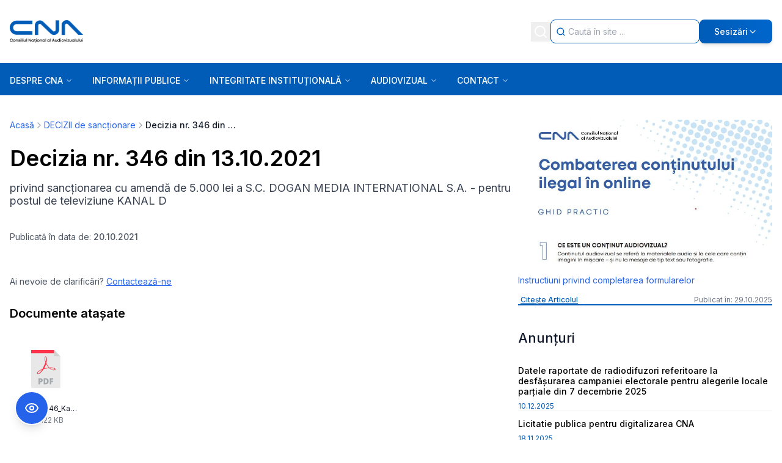

--- FILE ---
content_type: text/html; charset=utf-8
request_url: https://cna.ro/a-decizia-nr-346-din-13102021-r2owwwhilq9w97028k2cl9uc/
body_size: 21617
content:
<!DOCTYPE html><html lang="en"><head><meta charSet="utf-8"/><meta name="viewport" content="width=device-width, initial-scale=1"/><link rel="preload" as="image" href="/assets/layer-1-2.png"/><link rel="stylesheet" href="/_next/static/css/b7183e583623fa07.css" data-precedence="next"/><link rel="stylesheet" href="/_next/static/css/f7faba0785f21dfe.css" data-precedence="next"/><link rel="preload" as="script" fetchPriority="low" href="/_next/static/chunks/webpack-e1429520f93329a5.js"/><script src="/_next/static/chunks/4bd1b696-ec67ac596534aad8.js" async=""></script><script src="/_next/static/chunks/common-f685f5b2e04c1493.js" async=""></script><script src="/_next/static/chunks/vendors-aacc2dbb-8e9220c440b26a88.js" async=""></script><script src="/_next/static/chunks/vendors-ad6a2f20-1d6814a197dabeff.js" async=""></script><script src="/_next/static/chunks/vendors-00833fa6-659d01a97a4a4c5b.js" async=""></script><script src="/_next/static/chunks/vendors-6b948b9f-9fb0997fe7fe57fa.js" async=""></script><script src="/_next/static/chunks/vendors-ed685695-5a29b4e2130690ba.js" async=""></script><script src="/_next/static/chunks/vendors-4a7382ad-d207b06558d2c72f.js" async=""></script><script src="/_next/static/chunks/vendors-4c7823de-4f3d8f7ae2c89b05.js" async=""></script><script src="/_next/static/chunks/vendors-4497f2ad-1e981999ff02fd9a.js" async=""></script><script src="/_next/static/chunks/vendors-362d063c-08d1b89437250b31.js" async=""></script><script src="/_next/static/chunks/vendors-4aa88247-343c2553c18d650b.js" async=""></script><script src="/_next/static/chunks/vendors-351e52ed-cc425bfa6187ed93.js" async=""></script><script src="/_next/static/chunks/vendors-a6f90180-f05fbbc843277ef8.js" async=""></script><script src="/_next/static/chunks/vendors-d91c2bd6-d79a00bb49ee5bf7.js" async=""></script><script src="/_next/static/chunks/vendors-c9699fa7-1ab8d1b91538c943.js" async=""></script><script src="/_next/static/chunks/vendors-66e078ff-676e64d101b96f2e.js" async=""></script><script src="/_next/static/chunks/vendors-fa70753b-0b89edcd8794c0d8.js" async=""></script><script src="/_next/static/chunks/main-app-04494f5e9d99a924.js" async=""></script><script src="/_next/static/chunks/app/(side-bar)/%5Bslug%5D/page-0d9b681e246ea8b7.js" async=""></script><script src="/_next/static/chunks/app/(side-bar)/layout-d2f7751d9c54bdc6.js" async=""></script><script src="/_next/static/chunks/app/layout-d0106f9610c643c0.js" async=""></script><link rel="preload" href="https://www.googletagmanager.com/gtag/js?id=G-K1SNNYL206" as="script"/><meta name="next-size-adjust" content=""/><title>Decizia nr. 346 din 13.10.2021</title><meta name="description" content="privind sancționarea cu amendă de 5.000 lei a S.C. DOGAN MEDIA INTERNATIONAL S.A. - pentru postul de televiziune KANAL D"/><meta name="robots" content="index, follow"/><meta name="googlebot" content="index, follow, max-video-preview:-1, max-image-preview:large, max-snippet:-1"/><link rel="canonical" href="https://cna.ro/a-decizia-nr-346-din-13102021-r2owwwhilq9w97028k2cl9uc/"/><meta property="og:title" content="Decizia nr. 346 din 13.10.2021"/><meta property="og:description" content="privind sancționarea cu amendă de 5.000 lei a S.C. DOGAN MEDIA INTERNATIONAL S.A. - pentru postul de televiziune KANAL D"/><meta property="og:url" content="https://cna.ro/a-decizia-nr-346-din-13102021-r2owwwhilq9w97028k2cl9uc/"/><meta property="og:site_name" content="CNA"/><meta property="og:locale" content="ro_RO"/><meta property="og:image" content="https://media.cna.ro/Decizia_346_Kanal_D_am_5000_1_668bbddd6b.pdf"/><meta property="og:image:width" content="1200"/><meta property="og:image:height" content="630"/><meta property="og:type" content="article"/><meta property="article:published_time" content="2021-10-20T13:28:04.000Z"/><meta name="twitter:card" content="summary_large_image"/><meta name="twitter:title" content="Decizia nr. 346 din 13.10.2021"/><meta name="twitter:description" content="privind sancționarea cu amendă de 5.000 lei a S.C. DOGAN MEDIA INTERNATIONAL S.A. - pentru postul de televiziune KANAL D"/><meta name="twitter:image" content="https://media.cna.ro/Decizia_346_Kanal_D_am_5000_1_668bbddd6b.pdf"/><link rel="icon" href="/favicon.ico" type="image/x-icon" sizes="32x32"/><link rel="icon" href="/favicon.ico"/><script src="/_next/static/chunks/polyfills-42372ed130431b0a.js" noModule=""></script></head><body class="__className_37ef13"><div hidden=""><!--$--><!--/$--></div><div id="a11y-scope" class="bg-white overflow-hidden w-full relative"><div class="bg-white overflow-hidden w-full relative"><div class="w-full relative px-4 py-2 lg:p-0 lg:mb-6 flex lg:block items-center bg-[#005cb7] lg:bg-transparent"><div class="grow"><header class="w-full lg:py-8 bg-[#005cb7] lg:bg-white bg-cover bg-center"><div class="flex max-w-[1336px] mx-auto items-center justify-between lg:px-4 gap-y-4"><div><img alt="Logo vertical color" loading="lazy" width="120" height="36" decoding="async" data-nimg="1" class="logo cursor-pointer" style="color:transparent" src="/assets/logo-vertical-color-1.png"/></div><div class="flex items-center justify-end gap-1 lg:gap-2  h-full md:w-auto"><div class="flex items-center"><button class="flex-1 flex justify-center p-1"><svg xmlns="http://www.w3.org/2000/svg" width="24" height="24" viewBox="0 0 24 24" fill="none" stroke="currentColor" stroke-width="2" stroke-linecap="round" stroke-linejoin="round" class="lucide lucide-search w-[24px] h-[24px] text-white" aria-hidden="true"><path d="m21 21-4.34-4.34"></path><circle cx="11" cy="11" r="8"></circle></svg></button><div class="absolute lg:static top-full left-0 bg-[#005cb7] lg:bg-transparent w-full hidden lg:block p-1 lg:p-0 z-10"><div class="flex items-center cursor-text bg-white rounded-lg border border-[#005cb7] min-h-[39px] lg:h-full min-w-2/5 w-full"><div class="flex justify-center pl-2 w-6"><svg xmlns="http://www.w3.org/2000/svg" width="24" height="24" viewBox="0 0 24 24" fill="none" stroke="currentColor" stroke-width="2" stroke-linecap="round" stroke-linejoin="round" class="lucide lucide-search w-[22px] h-[22px] text-[#005cb7]" aria-hidden="true"><path d="m21 21-4.34-4.34"></path><circle cx="11" cy="11" r="8"></circle></svg></div><input type="text" class="grow h-full bg-transparent text-sm text-black outline-none px-1 border-none truncate" placeholder="Caută în site ..." autofocus="" value=""/></div></div></div><div class="lg:relative lg:min-w-3/5 lg:w-full "><button class="lg:w-full lg:bg-gradient-to-r from-[#005cb7] to-[#0066cc] hover:from-[#004a92] hover:to-[#0055b8] p-1 lg:px-6 lg:py-[11px] rounded-lg font-medium text-sm md:w-auto text-white inline-flex items-center justify-center gap-2 lg:shadow-md lg:hover:shadow-lg"><svg xmlns="http://www.w3.org/2000/svg" width="24" height="24" viewBox="0 0 24 24" fill="none" stroke="currentColor" stroke-width="2" stroke-linecap="round" stroke-linejoin="round" class="lucide lucide-octagon-alert lg:hidden" aria-hidden="true"><path d="M12 16h.01"></path><path d="M12 8v4"></path><path d="M15.312 2a2 2 0 0 1 1.414.586l4.688 4.688A2 2 0 0 1 22 8.688v6.624a2 2 0 0 1-.586 1.414l-4.688 4.688a2 2 0 0 1-1.414.586H8.688a2 2 0 0 1-1.414-.586l-4.688-4.688A2 2 0 0 1 2 15.312V8.688a2 2 0 0 1 .586-1.414l4.688-4.688A2 2 0 0 1 8.688 2z"></path></svg><span class="hidden lg:inline">Sesizări</span><svg xmlns="http://www.w3.org/2000/svg" width="24" height="24" viewBox="0 0 24 24" fill="none" stroke="currentColor" stroke-width="2" stroke-linecap="round" stroke-linejoin="round" class="lucide lucide-chevron-down hidden lg:inline w-4 h-4 transition-transform duration-200" aria-hidden="true"><path d="m6 9 6 6 6-6"></path></svg></button></div></div></div></header></div><div class="lg:relative"><div class="w-full h-[53px] bg-[#005cb7]"><div class="w-full max-w-[1336px] mx-auto flex items-center justify-between h-full"><div class="lg:relative w-full"><div class="flex items-center justify-center w-full pl-2 lg:px-4"><button class="rounded-md transition-colors focus:outline-none" aria-label="Open menu" aria-expanded="false"><svg xmlns="http://www.w3.org/2000/svg" width="24" height="24" viewBox="0 0 24 24" fill="none" stroke="currentColor" stroke-width="2" stroke-linecap="round" stroke-linejoin="round" class="lucide lucide-menu h-7 w-7 text-white" aria-hidden="true"><path d="M4 5h16"></path><path d="M4 12h16"></path><path d="M4 19h16"></path></svg></button></div><div></div></div></div></div></div></div><section class="w-full max-w-[1336px] mx-auto px-4 py-4"><!--$?--><template id="B:0"></template><div class="grid grid-cols-1 lg:grid-cols-4 gap-8"><div class="lg:col-span-3 space-y-4"><div class="h-8 bg-gray-200 rounded animate-pulse"></div><div class="h-64 bg-gray-200 rounded animate-pulse"></div></div><div class="space-y-4"><div class="h-32 bg-gray-200 rounded animate-pulse"></div><div class="h-32 bg-gray-200 rounded animate-pulse"></div></div></div><!--/$--></section><footer class="mt-10 md:mt-16"><div class="w-full bg-[#005cb7] pt-10 pb-4"><div class="w-full max-w-[1336px] mx-auto px-5"><h2 class="sr-only">Footer Information</h2><div class="grid grid-cols-1 md:grid-cols-3 lg:grid-cols-[1.5fr_1fr_1fr] gap-x-8 gap-y-10 mb-8"><div class="flex flex-col items-start"><div class="mb-12 mt-4 w-[286px] h-[29px]"><img alt="CNA Consiliul Național al Audiovizualului Logo" width="286" height="29" decoding="async" data-nimg="1" class="w-full h-full object-contain" style="color:transparent;background-size:cover;background-position:50% 50%;background-repeat:no-repeat;background-image:url(&quot;data:image/svg+xml;charset=utf-8,%3Csvg xmlns=&#x27;http://www.w3.org/2000/svg&#x27; viewBox=&#x27;0 0 286 29&#x27;%3E%3Cfilter id=&#x27;b&#x27; color-interpolation-filters=&#x27;sRGB&#x27;%3E%3CfeGaussianBlur stdDeviation=&#x27;20&#x27;/%3E%3CfeColorMatrix values=&#x27;1 0 0 0 0 0 1 0 0 0 0 0 1 0 0 0 0 0 100 -1&#x27; result=&#x27;s&#x27;/%3E%3CfeFlood x=&#x27;0&#x27; y=&#x27;0&#x27; width=&#x27;100%25&#x27; height=&#x27;100%25&#x27;/%3E%3CfeComposite operator=&#x27;out&#x27; in=&#x27;s&#x27;/%3E%3CfeComposite in2=&#x27;SourceGraphic&#x27;/%3E%3CfeGaussianBlur stdDeviation=&#x27;20&#x27;/%3E%3C/filter%3E%3Cimage width=&#x27;100%25&#x27; height=&#x27;100%25&#x27; x=&#x27;0&#x27; y=&#x27;0&#x27; preserveAspectRatio=&#x27;none&#x27; style=&#x27;filter: url(%23b);&#x27; href=&#x27;[data-uri]&#x27;/%3E%3C/svg%3E&quot;)" src="/assets/layer-1-2.png"/></div><div class="font-normal text-base mb-10 max-w-[20rem]"><span class="text-white leading-[0.1px]">Ședințele publice ale CNA pot fi urmărite accesând link-ul<!-- --> </span><a rel="noopener noreferrer" target="_blank" class="font-medium text-white leading-6 underline" href="https://www.facebook.com/consiliulnationalalaudiovizualului">Ședințe CNA</a></div><div class="flex gap-3 items-center"><a aria-label="Facebook" target="_blank" rel="noopener noreferrer" href="https://www.facebook.com/consiliulnationalalaudiovizualului"><img alt="Facebook" loading="lazy" width="18" height="18" decoding="async" data-nimg="1" class="text-white" style="color:transparent" src="https://media.cna.ro/facebook_802355a1ae.webp"/></a><a aria-label="Instagram" target="_blank" rel="noopener noreferrer" href="https://www.instagram.com/cnaromania/"><img alt="Instagram" loading="lazy" width="18" height="18" decoding="async" data-nimg="1" class="text-white" style="color:transparent" src="https://media.cna.ro/Instagram_logo_white_PNG_large_size_02443cbf30.webp"/></a><a aria-label="Youtube" target="_blank" rel="noopener noreferrer" href="https://www.youtube.com/channel/UCDf8dr9BOmAxUC0kZGaLr8Q"><img alt="Youtube" loading="lazy" width="18" height="18" decoding="async" data-nimg="1" class="text-white" style="color:transparent" src="https://media.cna.ro/pngwing_com_5c04eccefe.png"/></a></div><div class="text-white text-sm leading-6 whitespace-nowrap pt-6 lg:pt-24">2026<!-- --> CNA. All rights reserved</div></div><div class="flex flex-col items-start mt-2"><h3 class="font-semibold text-white text-lg leading-[27px] whitespace-nowrap mb-4">Contact</h3><div class="flex flex-col items-start gap-[13px]"><a target="_self" href="mailto:cna@cna.ro"><span class="relative self-stretch mt-[-1.00px]
            text-white text-sm leading-6 hover:underline
            ">cna@cna.ro</span></a><a target="_self" href="tel:+4021 305 5350"><span class="relative self-stretch 
            text-white text-sm leading-6 hover:underline
            ">Tel : +40 (0)21 305 5350</span></a><a target="_self" href="tel: +4021 305 5354/56"><span class="relative self-stretch 
            text-white text-sm leading-6 hover:underline
            ">Fax : +40 (0)21 305 5354/56</span></a><a target="_blank" rel="noopener noreferrer" href="https://www.google.com/maps?q=Bd.+Libertatii+nr.+14,+Sector+5,+050706,+Bucuresti,+Romania"><span class="relative self-stretch 
            text-white text-sm leading-6 hover:underline
            w-[233px] mr-[-11.00px]">Bd. Libertatii nr.14, Sector 5, 050706, Bucuresti, Romania.</span></a><a target="_self" href="/a-inspectori-teritoriali-mqtx53sjxwoh40qlj7vp6314/"><span class="relative self-stretch 
            text-white text-sm leading-6 hover:underline
            ">Inspectori teritoriali</span></a><a target="_self" href="/c-02-membrii-consiliului-mh0aggpds6a6zcr0cpen6drb/"><span class="relative self-stretch 
            text-white text-sm leading-6 hover:underline
            ">Membrii Consiliului</span></a><a target="_self" href="/a-instructiuni-privind-completarea-formularelor-q7om731apaybvzp5mzsoo7sw/"><span class="relative self-stretch 
            text-white text-sm leading-6 hover:underline
            ">Sesizări</span></a></div></div><div class="flex flex-col items-start mt-2"><h3 class="font-semibold text-white text-lg leading-[27px] whitespace-nowrap mb-4">Sesizări</h3><div class="flex flex-col items-start gap-[13px]"><a target="_blank" rel="noopener noreferrer" class="relative self-stretch mt-[-1.00px] text-white text-sm leading-6 hover:underline" href="https://sesizari.cna.ro/cna/frontend/web/index.php?r=rup%2Fpetitie%2Fcreatertv">Sesizări privind un post Radio / TV</a><a target="_blank" rel="noopener noreferrer" class="relative self-stretch  text-white text-sm leading-6 hover:underline" href="https://sesizari.cna.ro/cna/frontend/web/index.php?r=rup%2Fpetitie%2Fcreatenet">Sesizări operatori de cablu</a><a target="_blank" rel="noopener noreferrer" class="relative self-stretch  text-white text-sm leading-6 hover:underline" href="https://sesizari.cna.ro/cna/frontend/web/index.php?r=rup%2Fpetitie%2Fcreatenet">Sesizări conținut internet</a></div></div></div></div></div><div class="w-full max-w-[1336px] mx-auto px-5 py-4"><div class="flex flex-col md:flex-row justify-between items-center gap-4"><div><a target="_blank" rel="noopener noreferrer" class="font-semibold text-[#005cb7] text-xs leading-[21px] hover:underline whitespace-nowrap" href="https://nerds.sh/?utm_campaign=partners&amp;utm_medium=referral&amp;utm_source=cna.ro">Powered by Nerds.sh</a></div><div class="flex flex-col md:flex-row items-center gap-4"><a target="_self" class="font-normal text-black text-xs leading-[21px] hover:underline whitespace-nowrap" href="/a-politici-de-confidentialitate-kci2xpjxgw764rh3y70oq6el/">Politici de confidențialitate</a><a target="_self" class="font-normal text-black text-xs leading-[21px] hover:underline whitespace-nowrap" href="/a-termeni-si-conditii-l1uancroskalfyh62lc84jdt/">Termeni &amp; Condiții</a><a target="_self" class="font-normal text-black text-xs leading-[21px] hover:underline whitespace-nowrap" href="/harta-site/">Hartă Site</a></div></div></div></footer></div></div><script>requestAnimationFrame(function(){$RT=performance.now()});</script><script src="/_next/static/chunks/webpack-e1429520f93329a5.js" id="_R_" async=""></script><div hidden id="S:0"><div class="flex gap-10 justify-center"><div class="w-full"><div class="space-y-4"><nav class="flex items-center text-sm text-gray-600 mb-6" aria-label="Breadcrumb"><ol class="flex items-center flex-wrap gap-2"><li class="flex items-center gap-2"><a class="text-blue-600 hover:text-blue-800 hover:underline transition-colors" href="/">Acasă</a></li><li class="flex items-center gap-2"><svg xmlns="http://www.w3.org/2000/svg" width="24" height="24" viewBox="0 0 24 24" fill="none" stroke="currentColor" stroke-width="2" stroke-linecap="round" stroke-linejoin="round" class="lucide lucide-chevron-right w-4 h-4 text-gray-400 flex-shrink-0" aria-hidden="true"><path d="m9 18 6-6-6-6"></path></svg><a class="text-blue-600 hover:text-blue-800 hover:underline transition-colors" href="/c-06-decizii-de-sanctionare-ft5od1u6dqct4ezezu83loje/">DECIZII de sancționare</a></li><li class="flex items-center gap-2"><svg xmlns="http://www.w3.org/2000/svg" width="24" height="24" viewBox="0 0 24 24" fill="none" stroke="currentColor" stroke-width="2" stroke-linecap="round" stroke-linejoin="round" class="lucide lucide-chevron-right w-4 h-4 text-gray-400 flex-shrink-0" aria-hidden="true"><path d="m9 18 6-6-6-6"></path></svg><span class="font-medium text-gray-900 max-w-[150px] truncate text-ellipsis">Decizia nr. 346 din 13.10.2021</span></li></ol></nav><main class="min-h-screen"><div class="bg-white"><div class="max-w-4xl"><h1 class="text-2xl sm:text-3xl lg:text-4xl font-bold mb-4 leading-tight text-black">Decizia nr. 346 din 13.10.2021</h1><div class="text-base sm:text-lg text-gray-700 mb-6 leading-relaxed ckeditor"><p>privind sancționarea cu amendă de 5.000 lei a S.C. DOGAN MEDIA INTERNATIONAL S.A. - pentru postul de televiziune KANAL D</p></div><div class="text-sm text-gray-600 mb-6">Publicată în data de: <span class="font-medium">20.10.2021</span></div></div></div><article class="bg-white py-4 "><div class="max-w-4xl"><div class="ckeditor max-w-none"></div></div></article><div class="text-sm text-gray-600">Ai nevoie de clarificări?<!-- --> <a href="mailto:cna@cna.ro" class="text-blue-600 hover:text-blue-800 underline">Contactează-ne</a></div><section aria-label="Documente atașate"><section class="bg-white py-8 " itemScope="" itemType="https://schema.org/ItemList" aria-labelledby="documents-heading"><div class="max-w-4xl"><h2 id="documents-heading" class="text-xl font-semibold text-black mb-6">Documente atașate</h2><div class="lg:hidden"><div class="space-y-2 mb-8"><div class="flex items-center gap-3 group cursor-pointer hover:bg-gray-50 p-2 rounded transition-colors"><div class="w-6 h-6 flex-shrink-0"><img alt="Pictogramă .PDF pentru Decizia_346_Kanal_D_am_5000_1_.pdf" loading="lazy" width="16" height="20" decoding="async" data-nimg="1" class="flex-shrink-0 " style="color:transparent" src="/assets/pdf.svg"/></div><div class="flex items-center gap-2 flex-1 min-w-0"><span class="text-sm truncate text-red-600 hover:text-red-800 hover:underline" aria-label="Preview Decizia_346_Kanal_D_am_5000_1_.pdf">Decizia_346_Kanal_D_am_5000_1_.pdf</span></div><span class="text-xs text-gray-500">532.22 KB</span></div></div></div><div class="hidden lg:block"><div class="grid grid-cols-1 sm:grid-cols-2 md:grid-cols-4 lg:grid-cols-6 gap-6"><div class="group cursor-pointer flex flex-col items-center text-center w-full relative hover:bg-gray-50 p-2 rounded transition-colors "><div class="group-hover:scale-105 transition-transform w-full"><div class="h-24 flex items-center justify-center p-4"><img alt="Pictogramă .PDF" loading="lazy" width="16" height="20" decoding="async" data-nimg="1" class="flex-shrink-0 object-contain w-16 h-16" style="color:transparent" src="/assets/pdf.svg"/></div></div><div class="text-xs w-full leading-tight truncate mt-2">Decizia_346_Kanal_D_am_5000_1_.pdf</div><div class="text-xs text-gray-500 mt-1">532.22 KB</div></div></div></div></div></section></section></main></div><!--$--><!--/$--></div></div></div><script>$RB=[];$RV=function(a){$RT=performance.now();for(var b=0;b<a.length;b+=2){var c=a[b],e=a[b+1];null!==e.parentNode&&e.parentNode.removeChild(e);var f=c.parentNode;if(f){var g=c.previousSibling,h=0;do{if(c&&8===c.nodeType){var d=c.data;if("/$"===d||"/&"===d)if(0===h)break;else h--;else"$"!==d&&"$?"!==d&&"$~"!==d&&"$!"!==d&&"&"!==d||h++}d=c.nextSibling;f.removeChild(c);c=d}while(c);for(;e.firstChild;)f.insertBefore(e.firstChild,c);g.data="$";g._reactRetry&&requestAnimationFrame(g._reactRetry)}}a.length=0};
$RC=function(a,b){if(b=document.getElementById(b))(a=document.getElementById(a))?(a.previousSibling.data="$~",$RB.push(a,b),2===$RB.length&&("number"!==typeof $RT?requestAnimationFrame($RV.bind(null,$RB)):(a=performance.now(),setTimeout($RV.bind(null,$RB),2300>a&&2E3<a?2300-a:$RT+300-a)))):b.parentNode.removeChild(b)};$RC("B:0","S:0")</script><script>(self.__next_f=self.__next_f||[]).push([0])</script><script>self.__next_f.push([1,"1:\"$Sreact.fragment\"\n4:I[9766,[],\"\"]\n5:I[8924,[],\"\"]\n7:I[4431,[],\"OutletBoundary\"]\n9:I[5278,[],\"AsyncMetadataOutlet\"]\nb:I[4431,[],\"ViewportBoundary\"]\nd:I[4431,[],\"MetadataBoundary\"]\ne:\"$Sreact.suspense\"\n10:I[7150,[],\"\"]\n:HL[\"/_next/static/media/e4af272ccee01ff0-s.p.woff2\",\"font\",{\"crossOrigin\":\"\",\"type\":\"font/woff2\"}]\n:HL[\"/_next/static/css/b7183e583623fa07.css\",\"style\"]\n:HL[\"/_next/static/css/f7faba0785f21dfe.css\",\"style\"]\n"])</script><script>self.__next_f.push([1,"0:{\"P\":null,\"b\":\"NzIb4mvdsC5UUbGrJ73Pb\",\"p\":\"\",\"c\":[\"\",\"a-decizia-nr-346-din-13102021-r2owwwhilq9w97028k2cl9uc\",\"\"],\"i\":false,\"f\":[[[\"\",{\"children\":[\"(side-bar)\",{\"children\":[[\"slug\",\"a-decizia-nr-346-din-13102021-r2owwwhilq9w97028k2cl9uc\",\"d\"],{\"children\":[\"__PAGE__\",{}]}]}]},\"$undefined\",\"$undefined\",true],[\"\",[\"$\",\"$1\",\"c\",{\"children\":[[[\"$\",\"link\",\"0\",{\"rel\":\"stylesheet\",\"href\":\"/_next/static/css/b7183e583623fa07.css\",\"precedence\":\"next\",\"crossOrigin\":\"$undefined\",\"nonce\":\"$undefined\"}]],\"$L2\"]}],{\"children\":[\"(side-bar)\",[\"$\",\"$1\",\"c\",{\"children\":[[[\"$\",\"link\",\"0\",{\"rel\":\"stylesheet\",\"href\":\"/_next/static/css/f7faba0785f21dfe.css\",\"precedence\":\"next\",\"crossOrigin\":\"$undefined\",\"nonce\":\"$undefined\"}]],\"$L3\"]}],{\"children\":[[\"slug\",\"a-decizia-nr-346-din-13102021-r2owwwhilq9w97028k2cl9uc\",\"d\"],[\"$\",\"$1\",\"c\",{\"children\":[null,[\"$\",\"$L4\",null,{\"parallelRouterKey\":\"children\",\"error\":\"$undefined\",\"errorStyles\":\"$undefined\",\"errorScripts\":\"$undefined\",\"template\":[\"$\",\"$L5\",null,{}],\"templateStyles\":\"$undefined\",\"templateScripts\":\"$undefined\",\"notFound\":\"$undefined\",\"forbidden\":\"$undefined\",\"unauthorized\":\"$undefined\"}]]}],{\"children\":[\"__PAGE__\",[\"$\",\"$1\",\"c\",{\"children\":[\"$L6\",null,[\"$\",\"$L7\",null,{\"children\":[\"$L8\",[\"$\",\"$L9\",null,{\"promise\":\"$@a\"}]]}]]}],{},null,false]},null,false]},null,false]},null,false],[\"$\",\"$1\",\"h\",{\"children\":[null,[[\"$\",\"$Lb\",null,{\"children\":\"$Lc\"}],[\"$\",\"meta\",null,{\"name\":\"next-size-adjust\",\"content\":\"\"}]],[\"$\",\"$Ld\",null,{\"children\":[\"$\",\"div\",null,{\"hidden\":true,\"children\":[\"$\",\"$e\",null,{\"fallback\":null,\"children\":\"$Lf\"}]}]}]]}],false]],\"m\":\"$undefined\",\"G\":[\"$10\",[]],\"s\":false,\"S\":false}\n"])</script><script>self.__next_f.push([1,"c:[[\"$\",\"meta\",\"0\",{\"charSet\":\"utf-8\"}],[\"$\",\"meta\",\"1\",{\"name\":\"viewport\",\"content\":\"width=device-width, initial-scale=1\"}]]\n8:null\n"])</script><script>self.__next_f.push([1,"11:I[622,[],\"IconMark\"]\n"])</script><script>self.__next_f.push([1,"a:{\"metadata\":[[\"$\",\"title\",\"0\",{\"children\":\"Decizia nr. 346 din 13.10.2021\"}],[\"$\",\"meta\",\"1\",{\"name\":\"description\",\"content\":\"privind sancționarea cu amendă de 5.000 lei a S.C. DOGAN MEDIA INTERNATIONAL S.A. - pentru postul de televiziune KANAL D\"}],[\"$\",\"meta\",\"2\",{\"name\":\"robots\",\"content\":\"index, follow\"}],[\"$\",\"meta\",\"3\",{\"name\":\"googlebot\",\"content\":\"index, follow, max-video-preview:-1, max-image-preview:large, max-snippet:-1\"}],[\"$\",\"link\",\"4\",{\"rel\":\"canonical\",\"href\":\"https://cna.ro/a-decizia-nr-346-din-13102021-r2owwwhilq9w97028k2cl9uc/\"}],[\"$\",\"meta\",\"5\",{\"property\":\"og:title\",\"content\":\"Decizia nr. 346 din 13.10.2021\"}],[\"$\",\"meta\",\"6\",{\"property\":\"og:description\",\"content\":\"privind sancționarea cu amendă de 5.000 lei a S.C. DOGAN MEDIA INTERNATIONAL S.A. - pentru postul de televiziune KANAL D\"}],[\"$\",\"meta\",\"7\",{\"property\":\"og:url\",\"content\":\"https://cna.ro/a-decizia-nr-346-din-13102021-r2owwwhilq9w97028k2cl9uc/\"}],[\"$\",\"meta\",\"8\",{\"property\":\"og:site_name\",\"content\":\"CNA\"}],[\"$\",\"meta\",\"9\",{\"property\":\"og:locale\",\"content\":\"ro_RO\"}],[\"$\",\"meta\",\"10\",{\"property\":\"og:image\",\"content\":\"https://media.cna.ro/Decizia_346_Kanal_D_am_5000_1_668bbddd6b.pdf\"}],[\"$\",\"meta\",\"11\",{\"property\":\"og:image:width\",\"content\":\"1200\"}],[\"$\",\"meta\",\"12\",{\"property\":\"og:image:height\",\"content\":\"630\"}],[\"$\",\"meta\",\"13\",{\"property\":\"og:type\",\"content\":\"article\"}],[\"$\",\"meta\",\"14\",{\"property\":\"article:published_time\",\"content\":\"2021-10-20T13:28:04.000Z\"}],[\"$\",\"meta\",\"15\",{\"name\":\"twitter:card\",\"content\":\"summary_large_image\"}],[\"$\",\"meta\",\"16\",{\"name\":\"twitter:title\",\"content\":\"Decizia nr. 346 din 13.10.2021\"}],[\"$\",\"meta\",\"17\",{\"name\":\"twitter:description\",\"content\":\"privind sancționarea cu amendă de 5.000 lei a S.C. DOGAN MEDIA INTERNATIONAL S.A. - pentru postul de televiziune KANAL D\"}],[\"$\",\"meta\",\"18\",{\"name\":\"twitter:image\",\"content\":\"https://media.cna.ro/Decizia_346_Kanal_D_am_5000_1_668bbddd6b.pdf\"}],[\"$\",\"link\",\"19\",{\"rel\":\"icon\",\"href\":\"/favicon.ico\",\"type\":\"image/x-icon\",\"sizes\":\"32x32\"}],[\"$\",\"link\",\"20\",{\"rel\":\"icon\",\"href\":\"/favicon.ico\"}],[\"$\",\"$L11\",\"21\",{}]],\"error\":null,\"digest\":\"$undefined\"}\n"])</script><script>self.__next_f.push([1,"f:\"$a:metadata\"\n"])</script><script>self.__next_f.push([1,"12:I[2652,[\"731\",\"static/chunks/app/(side-bar)/%5Bslug%5D/page-0d9b681e246ea8b7.js\"],\"Breadcrumb\"]\n13:I[4262,[\"731\",\"static/chunks/app/(side-bar)/%5Bslug%5D/page-0d9b681e246ea8b7.js\"],\"DocumentSection\"]\n"])</script><script>self.__next_f.push([1,"6:[\"$\",\"div\",null,{\"className\":\"space-y-4\",\"children\":[[\"$\",\"$L12\",null,{\"items\":[{\"title\":\"DECIZII de sancționare\",\"href\":\"/c-06-decizii-de-sanctionare-ft5od1u6dqct4ezezu83loje\",\"isCurrentPage\":false},{\"title\":\"Decizia nr. 346 din 13.10.2021\",\"isCurrentPage\":true}]}],[\"$\",\"main\",null,{\"className\":\"min-h-screen\",\"children\":[[\"$\",\"div\",null,{\"className\":\"bg-white\",\"children\":[\"$\",\"div\",null,{\"className\":\"max-w-4xl\",\"children\":[[\"$\",\"h1\",null,{\"className\":\"text-2xl sm:text-3xl lg:text-4xl font-bold mb-4 leading-tight text-black\",\"children\":\"Decizia nr. 346 din 13.10.2021\"}],[\"$\",\"div\",null,{\"className\":\"text-base sm:text-lg text-gray-700 mb-6 leading-relaxed ckeditor\",\"children\":[\"$\",\"p\",null,{\"children\":\"privind sancționarea cu amendă de 5.000 lei a S.C. DOGAN MEDIA INTERNATIONAL S.A. - pentru postul de televiziune KANAL D\"}]}],[\"$\",\"div\",null,{\"className\":\"text-sm text-gray-600 mb-6\",\"children\":[\"Publicată în data de: \",[\"$\",\"span\",null,{\"className\":\"font-medium\",\"children\":\"20.10.2021\"}]]}]]}]}],[\"$\",\"article\",null,{\"className\":\"bg-white py-4 \",\"children\":[\"$\",\"div\",null,{\"className\":\"max-w-4xl\",\"children\":[\"$\",\"div\",null,{\"className\":\"ckeditor max-w-none\",\"children\":[]}]}]}],[\"$\",\"div\",null,{\"className\":\"text-sm text-gray-600\",\"children\":[\"Ai nevoie de clarificări?\",\" \",[\"$\",\"a\",null,{\"href\":\"mailto:cna@cna.ro\",\"className\":\"text-blue-600 hover:text-blue-800 underline\",\"children\":\"Contactează-ne\"}]]}],[\"$\",\"section\",null,{\"aria-label\":\"Documente atașate\",\"children\":[\"$\",\"$L13\",null,{\"documents\":[{\"url\":\"https://media.cna.ro/Decizia_346_Kanal_D_am_5000_1_668bbddd6b.pdf\",\"name\":\"Decizia_346_Kanal_D_am_5000_1_.pdf\",\"ext\":\".pdf\",\"size\":532.22,\"mime\":\"application/pdf\",\"width\":null,\"height\":null,\"alternativeText\":\"Decizia_346_Kanal_D_am_5000_1_.pdf\",\"caption\":\"Decizia_346_Kanal_D_am_5000_1_.pdf\"}]}]}]]}]]}]\n"])</script><script>self.__next_f.push([1,"14:I[297,[\"14\",\"static/chunks/app/(side-bar)/layout-d2f7751d9c54bdc6.js\"],\"Header\"]\n15:I[7607,[\"14\",\"static/chunks/app/(side-bar)/layout-d2f7751d9c54bdc6.js\"],\"SideBarContent\"]\n16:T497,"])</script><script>self.__next_f.push([1,"\u003cp style=\"line-height:150%;text-align:justify;\"\u003e\u003cspan style=\"font-family:\u0026quot;Arial\u0026quot;,sans-serif;\"\u003e\u003cstrong\u003eȘedința de marți 20 ianuarie, s-a desfășurat în prezența următorilor membri ai Consiliului: Valentin-Alexandru Jucan, Monica Gubernat, Dorina Rusu, Daniela Bârsan, Oana Dincă, Borsos Orsolya, Georgică Severin, Ionel Palăr, Lucian Dindirică, Vasile Bănescu, Mircea Toma.\u003c/strong\u003e\u003c/span\u003e\u003c/p\u003e\u003cp style=\"line-height:150%;text-align:justify;\"\u003e\u003cspan style=\"font-family:\u0026quot;Arial\u0026quot;,sans-serif;\"\u003e\u003cstrong\u003eȘedința de miercuri 21 ianuarie, s-a desfășurat în prezența următorilor membri ai Consiliului: Monica Gubernat, Dorina Rusu, Daniela Bârsan, Oana Dincă, Borsos Orsolya, Georgică Severin, Ionel Palăr, Vasile Bănescu, Mircea Toma.\u003c/strong\u003e\u003c/span\u003e\u003c/p\u003e\u003cp style=\"line-height:150%;text-align:justify;\"\u003e\u003cspan style=\"font-family:\u0026quot;Arial\u0026quot;,sans-serif;\"\u003e\u003cstrong\u003eȘedințele s-au desfășurat și\u0026nbsp;\u003c/strong\u003e\u003cspan lang=\"EN-US\"\u003e\u003cstrong\u003eon-line\u003c/strong\u003e\u003c/span\u003e\u003cstrong\u003e. Președinte de ședință, \u003c/strong\u003e\u003c/span\u003e\u003cspan style=\"font-family:\u0026quot;Arial\u0026quot;,sans-serif;font-size:12.0pt;\"\u003e\u003cstrong\u003eValentin-Alexandru Jucan\u003c/strong\u003e\u003c/span\u003e\u003c/p\u003e"])</script><script>self.__next_f.push([1,"17:T633,"])</script><script>self.__next_f.push([1,"\u003cp style=\"line-height:150%;margin-top:1.45pt;text-align:justify;text-justify:inter-ideograph;\"\u003e\u003cspan style=\"color:black;font-family:\u0026quot;Arial\u0026quot;,sans-serif;font-size:11.0pt;\"\u003e\u003cspan style=\"line-height:150%;\" lang=\"FR\"\u003e\u003cstrong\u003e\u0026nbsp;\u003c/strong\u003e\u003c/span\u003e\u003c/span\u003e\u003cspan style=\"font-family:\u0026quot;Arial\u0026quot;,sans-serif;\"\u003e\u003cspan lang=\"RO\"\u003e\u003cstrong\u003eȘedința de marți 13 ianuarie, s-a desfășurat în prezența următorilor membri ai Consiliului: Monica Gubernat, Dorina Rusu, Daniela Bârsan, Oana Dincă, Borsos Orsolya, Georgică Severin, Ionel Palăr, Lucian Dindirică, Vasile Bănescu, Mircea Toma.\u003c/strong\u003e\u003c/span\u003e\u003c/span\u003e\u003c/p\u003e\u003cp style=\"line-height:150%;margin-top:1.45pt;text-align:justify;text-justify:inter-ideograph;\"\u003e\u003cspan style=\"font-family:\u0026quot;Arial\u0026quot;,sans-serif;\"\u003e\u003cspan lang=\"RO\"\u003e\u003cstrong\u003eȘedința de miercuri 14 ianuarie, s-a desfășurat în prezența următorilor membri ai Consiliului: Monica Gubernat, Dorina Rusu, Daniela Bârsan, Oana Dincă, Borsos Orsolya, Georgică Severin, Ionel Palăr, Lucian Dindirică, Vasile Bănescu, Mircea Toma.\u003c/strong\u003e\u003c/span\u003e\u003c/span\u003e\u003c/p\u003e\u003cp style=\"line-height:150%;margin-top:1.45pt;text-align:justify;text-justify:inter-ideograph;\"\u003e\u003cspan style=\"font-family:\u0026quot;Arial\u0026quot;,sans-serif;\"\u003e\u003cspan lang=\"RO\"\u003e\u003cstrong\u003eȘedințele s-au desfășurat și\u0026nbsp;\u003c/strong\u003e\u003c/span\u003e\u003cstrong\u003eon-line\u003c/strong\u003e\u003cspan lang=\"RO\"\u003e\u003cstrong\u003e. Președinte de ședință, \u003c/strong\u003e\u003c/span\u003e\u003c/span\u003e\u003cspan style=\"font-family:\u0026quot;Arial\u0026quot;,sans-serif;font-size:12.0pt;\"\u003e\u003cspan lang=\"RO\"\u003e\u003cstrong\u003eMonica Gubernat\u0026nbsp; \u0026nbsp; \u0026nbsp; \u0026nbsp; \u0026nbsp;\u003c/strong\u003e\u003c/span\u003e\u003c/span\u003e\u003c/p\u003e"])</script><script>self.__next_f.push([1,"18:T48b,"])</script><script>self.__next_f.push([1,"\u003cp style=\"line-height:150%;text-align:justify;\"\u003e\u003cspan style=\"font-family:\u0026quot;Arial\u0026quot;,sans-serif;\"\u003e\u003cspan lang=\"RO\"\u003e\u003cstrong\u003eȘedința de marți 16 decembrie, s-a desfășurat în prezența următorilor membri ai Consiliului: Valentin-Alexandru Jucan, Monica Gubernat, Dorina Rusu, Daniela Bârsan, Oana Dincă, Georgică Severin, Ionel Palăr, Lucian Dindirică, Vasile Bănescu.\u003c/strong\u003e\u003c/span\u003e\u003c/span\u003e\u003c/p\u003e\u003cp style=\"line-height:150%;text-align:justify;\"\u003e\u003cspan style=\"font-family:\u0026quot;Arial\u0026quot;,sans-serif;\"\u003e\u003cspan lang=\"RO\"\u003e\u003cstrong\u003eȘedința de miercuri 17 decembrie, s-a desfășurat în prezența următorilor membri ai Consiliului: Valentin-Alexandru Jucan, Monica Gubernat, Dorina Rusu, Daniela Bârsan, Borsos Orsolya, Georgică Severin, Ionel Palăr, Lucian Dindirică, Vasile Bănescu.\u003c/strong\u003e\u003c/span\u003e\u003c/span\u003e\u003c/p\u003e\u003cp style=\"line-height:150%;text-align:justify;\"\u003e\u003cspan style=\"font-family:\u0026quot;Arial\u0026quot;,sans-serif;\"\u003e\u003cspan lang=\"RO\"\u003e\u003cstrong\u003eȘedințele s-au desfășurat și\u0026nbsp;\u003c/strong\u003e\u003c/span\u003e\u003cstrong\u003eon-line.\u003c/strong\u003e\u003cspan lang=\"RO\"\u003e\u003cstrong\u003e Președinte de ședință Valentin-Alexandru Jucan \u0026nbsp; \u0026nbsp; \u0026nbsp; \u0026nbsp;\u003c/strong\u003e\u003c/span\u003e\u003c/span\u003e\u003c/p\u003e"])</script><script>self.__next_f.push([1,"3:[\"$\",\"div\",null,{\"className\":\"bg-white overflow-hidden w-full relative\",\"children\":[[\"$\",\"$L14\",null,{}],[\"$\",\"section\",null,{\"className\":\"w-full max-w-[1336px] mx-auto px-4 py-4\",\"children\":[\"$\",\"$e\",null,{\"fallback\":[\"$\",\"div\",null,{\"className\":\"grid grid-cols-1 lg:grid-cols-4 gap-8\",\"children\":[[\"$\",\"div\",null,{\"className\":\"lg:col-span-3 space-y-4\",\"children\":[[\"$\",\"div\",null,{\"className\":\"h-8 bg-gray-200 rounded animate-pulse\"}],[\"$\",\"div\",null,{\"className\":\"h-64 bg-gray-200 rounded animate-pulse\"}]]}],[\"$\",\"div\",null,{\"className\":\"space-y-4\",\"children\":[[\"$\",\"div\",null,{\"className\":\"h-32 bg-gray-200 rounded animate-pulse\"}],[\"$\",\"div\",null,{\"className\":\"h-32 bg-gray-200 rounded animate-pulse\"}]]}]]}],\"children\":[\"$\",\"$L15\",null,{\"sidebarData\":{\"featuredArticle\":{\"documentId\":\"q7om731apaybvzp5mzsoo7sw\",\"slug\":\"a-instructiuni-privind-completarea-formularelor-q7om731apaybvzp5mzsoo7sw\",\"title\":\"Instructiuni privind completarea formularelor\",\"titleColor\":\"blue\",\"description\":\"\",\"publish_date\":\"2025-10-29T16:15:33.929Z\",\"media\":[{\"documentId\":\"bzd96etoa3c88vr5to4gm614\",\"name\":\"Ghid-Practic.jpg\",\"ext\":\".jpg\",\"url\":\"https://media.cna.ro/Ghid_Practic_ecda4edca8.jpg\",\"size\":48.45},{\"documentId\":\"ln6n2ghivjbglcixwksbfkop\",\"name\":\"COMBATERE-CONT-ILEGAL-ONLINE-_GHID-_PRACTIC_CNA.pdf\",\"ext\":\".pdf\",\"url\":\"https://media.cna.ro/COMBATERE_CONT_ILEGAL_ONLINE_GHID_PRACTIC_CNA_7b5aa08eca.pdf\",\"size\":4698.06}]},\"announcements_connection\":{\"nodes\":[{\"documentId\":\"pcne9b4jhj5ht0oqk0j3zukw\",\"slug\":\"a-datele-raportate-de-radiodifuzori-referitoare-la-desfasurarea-campaniei-electorale-pentru-alegerile-locale-partiale-din-7-decembrie-2025-pcne9b4jhj5ht0oqk0j3zukw\",\"title\":\"Datele raportate de radiodifuzori referitoare la desfășurarea campaniei electorale pentru alegerile locale parțiale din 7 decembrie 2025\",\"titleColor\":\"black\",\"description\":null,\"publish_date\":\"2025-12-10T14:42:44.239Z\",\"category\":{\"documentId\":\"y7sw1ay0bncwz3agmu2s224o\"}},{\"documentId\":\"wuikxn0nmmsjsnhkvg3g2m0j\",\"slug\":\"a-licitatie-publica-pentru-digitalizarea-cna-wuikxn0nmmsjsnhkvg3g2m0j\",\"title\":\"Licitatie publica pentru digitalizarea CNA\",\"titleColor\":\"black\",\"description\":\"\u003cp style=\\\"margin-bottom:0cm;text-align:center;\\\"\u003e\u003cspan style=\\\"font-family:\u0026quot;Tahoma\u0026quot;,sans-serif;\\\"\u003e\u003cspan lang=\\\"RO\\\"\u003e\u003cstrong\u003eCNA a lansat licitația publică pentru digitalizarea instituției,\u0026nbsp;\u003c/strong\u003e\u003c/span\u003e\u003c/span\u003e\u003c/p\u003e\u003cp style=\\\"margin-bottom:0cm;text-align:center;\\\"\u003e\u003cspan style=\\\"font-family:\u0026quot;Tahoma\u0026quot;,sans-serif;\\\"\u003e\u003cspan lang=\\\"RO\\\"\u003e\u003cstrong\u003eprin proiectul \u003c/strong\u003e\u003c/span\u003e\u003ci\u003e\u003cspan lang=\\\"RO\\\"\u003e\u003cstrong\u003e„Digitalizare pentru Eficientizare și o mai bună Comunicare în domeniul Audiovizual”\u003c/strong\u003e\u003c/span\u003e\u003c/i\u003e\u003cspan lang=\\\"RO\\\"\u003e\u003cstrong\u003e – D-E-C-A\u003c/strong\u003e\u003c/span\u003e\u003c/span\u003e\u003c/p\u003e\",\"publish_date\":\"2025-11-18T12:22:04.493Z\",\"category\":{\"documentId\":\"scyfv7k4sa6mmf6p5wjg5utw\"}},{\"documentId\":\"k70y5lghc5yohzkkoct2mdqa\",\"slug\":\"a-licitatie-publica-pentru-achizitionarea-serviciilor-de-informare-publicitate-si-organizare-evenimente-in-vederea-promovarii-proiectului-d-e-c-a-k70y5lghc5yohzkkoct2mdqa\",\"title\":\"Licitație publică pentru achiziționarea serviciilor de informare, publicitate și organizare evenimente în vederea promovării proiectului D-E-C-A\",\"titleColor\":\"black\",\"description\":\"\u003cp style=\\\"line-height:150%;margin-bottom:6.0pt;\\\"\u003e\u003cspan style=\\\"font-family:\u0026quot;Tahoma\u0026quot;,sans-serif;\\\"\u003e\u003cspan lang=\\\"RO\\\"\u003e\u003cstrong\u003eCNA a lansat licitația publică pentru achiziționarea serviciilor de informare, publicitate și organizare evenimente în vederea promovării proiectului\u003c/strong\u003e\u003c/span\u003e\u003c/span\u003e\u003c/p\u003e\u003cp style=\\\"line-height:150%;margin-bottom:6.0pt;\\\"\u003e\u003cspan style=\\\"font-family:\u0026quot;Tahoma\u0026quot;,sans-serif;\\\"\u003e\u003cspan lang=\\\"RO\\\"\u003e\u003cstrong\u003e“Digitalizare pentru Eficientizare și o mai bună Comunicare în domeniul Audiovizual - D-E-C-A”\u003c/strong\u003e\u003c/span\u003e\u003c/span\u003e\u003c/p\u003e\",\"publish_date\":\"2025-11-18T12:52:06.673Z\",\"category\":{\"documentId\":\"scyfv7k4sa6mmf6p5wjg5utw\"}},{\"documentId\":\"cfdz2xg2moireiq44wwk5oec\",\"slug\":\"a-noul-cod-de-reglementare-a-continutului-audiovizual-cfdz2xg2moireiq44wwk5oec\",\"title\":\"Noul Cod de Reglementare a Conținutului Audiovizual \",\"titleColor\":\"black\",\"description\":\"\u003cp\u003eNOUL COD DE REGLEMENTARE A CONȚINUTULUI AUDIOVIZUAL INTRĂ ÎN VIGOARE: UN INSTRUMENT ADAPTAT EREI DIGITALE ȘI PROVOCĂRILOR INFORMAȚIONALE ACTUALE\u003c/p\u003e\",\"publish_date\":\"2025-08-07T09:59:24.000Z\",\"category\":{\"documentId\":\"ksxeevbuefx88hozalo3cbbt\"}},{\"documentId\":\"lkeq7x9yyp399kdl3qyhfjxi\",\"slug\":\"a-anunt-demarare-procedura-pentru-servicii-de-publicitate-lkeq7x9yyp399kdl3qyhfjxi\",\"title\":\"ANUNT DEMARARE PROCEDURA PENTRU SERVICII DE PUBLICITATE\",\"titleColor\":\"black\",\"description\":\"\",\"publish_date\":\"2025-10-30T10:32:42.603Z\",\"category\":{\"documentId\":\"tkcuzo0pf3n2n3epity2hro2\"}}]},\"pressReleases\":[{\"category\":{\"documentId\":\"ksxeevbuefx88hozalo3cbbt\",\"slug\":\"c-01-comunicate-de-presa-ksxeevbuefx88hozalo3cbbt\",\"title\":\"01. Comunicate de presă\",\"description\":\"\",\"content\":\"\u003cp\u003eÎn această secţiune puteţi accesa comunicatele de presă emise de CNA. Cele mai multe dintre acestea vizează hotărârile luate în şedinţele Consiliului.\u003c/p\u003e\"},\"title\":\"Comunicat de presă - ședința publică a CNA din 21.01.2026\\n\",\"titleColor\":\"black\",\"locale\":\"ro\",\"documentId\":\"bthvp223q3a4m6yhznj9a9de\",\"slug\":\"a-comunicat-de-presa-sedinta-publica-a-cna-din-21012026-bthvp223q3a4m6yhznj9a9de\",\"publish_date\":\"2026-01-21T16:25:29.536Z\",\"description\":null,\"media\":[]},{\"category\":{\"documentId\":\"ksxeevbuefx88hozalo3cbbt\",\"slug\":\"c-01-comunicate-de-presa-ksxeevbuefx88hozalo3cbbt\",\"title\":\"01. Comunicate de presă\",\"description\":\"\",\"content\":\"\u003cp\u003eÎn această secţiune puteţi accesa comunicatele de presă emise de CNA. Cele mai multe dintre acestea vizează hotărârile luate în şedinţele Consiliului.\u003c/p\u003e\"},\"title\":\"Comunicat de presă - ședința publică a CNA din 20.01.2026\",\"titleColor\":\"black\",\"locale\":\"ro\",\"documentId\":\"r3u7ym0ztz64fjm9l45p6fsk\",\"slug\":\"a-comunicat-de-presa-sedinta-publica-a-cna-din-20012026-r3u7ym0ztz64fjm9l45p6fsk\",\"publish_date\":\"2026-01-20T15:13:24.205Z\",\"description\":null,\"media\":[]},{\"category\":{\"documentId\":\"ksxeevbuefx88hozalo3cbbt\",\"slug\":\"c-01-comunicate-de-presa-ksxeevbuefx88hozalo3cbbt\",\"title\":\"01. Comunicate de presă\",\"description\":\"\",\"content\":\"\u003cp\u003eÎn această secţiune puteţi accesa comunicatele de presă emise de CNA. Cele mai multe dintre acestea vizează hotărârile luate în şedinţele Consiliului.\u003c/p\u003e\"},\"title\":\"Comunicat de presă - ședința publică a CNA din 14.01.2026\\n\\n\",\"titleColor\":\"black\",\"locale\":\"ro\",\"documentId\":\"uc4yco6q444dlypsjvov6h4b\",\"slug\":\"a-comunicat-de-presa-sedinta-publica-a-cna-din-14012026-uc4yco6q444dlypsjvov6h4b\",\"publish_date\":\"2026-01-14T15:59:12.435Z\",\"description\":null,\"media\":[]},{\"category\":{\"documentId\":\"ksxeevbuefx88hozalo3cbbt\",\"slug\":\"c-01-comunicate-de-presa-ksxeevbuefx88hozalo3cbbt\",\"title\":\"01. Comunicate de presă\",\"description\":\"\",\"content\":\"\u003cp\u003eÎn această secţiune puteţi accesa comunicatele de presă emise de CNA. Cele mai multe dintre acestea vizează hotărârile luate în şedinţele Consiliului.\u003c/p\u003e\"},\"title\":\"Comunicat de presă - ședința publică a CNA din 13.01.2026\",\"titleColor\":\"black\",\"locale\":\"ro\",\"documentId\":\"i73v9g0y2dab2fsc4nqa1vhh\",\"slug\":\"a-comunicat-de-presa-sedinta-publica-a-cna-din-13012026-i73v9g0y2dab2fsc4nqa1vhh\",\"publish_date\":\"2026-01-13T15:53:13.291Z\",\"description\":null,\"media\":[]},{\"category\":{\"documentId\":\"ksxeevbuefx88hozalo3cbbt\",\"slug\":\"c-01-comunicate-de-presa-ksxeevbuefx88hozalo3cbbt\",\"title\":\"01. Comunicate de presă\",\"description\":\"\",\"content\":\"\u003cp\u003eÎn această secţiune puteţi accesa comunicatele de presă emise de CNA. Cele mai multe dintre acestea vizează hotărârile luate în şedinţele Consiliului.\u003c/p\u003e\"},\"title\":\"Informare de presă\",\"titleColor\":\"black\",\"locale\":\"ro\",\"documentId\":\"r9iq1v7pi5846d62qrk8mrw6\",\"slug\":\"a-informare-de-presa-r9iq1v7pi5846d62qrk8mrw6\",\"publish_date\":\"2025-12-22T11:39:17.917Z\",\"description\":\"\u003cp style=\\\"text-align:justify;\\\"\u003e\u0026nbsp;\u003c/p\u003e\u003cp style=\\\"text-align:justify;\\\"\u003e\u003cspan style=\\\"font-family:\u0026quot;Tahoma\u0026quot;,sans-serif;\\\"\u003e\u003cspan lang=\\\"RO\\\"\u003eMarți, 23.12.2025, nu va avea loc ședința publică a\u0026nbsp;\u003cstrong\u003eConsiliului Național al Audiovizualului\u003c/strong\u003e.\u003c/span\u003e\u003c/span\u003e\u003c/p\u003e\u003cp style=\\\"text-align:justify;\\\"\u003e\u003cspan style=\\\"font-family:\u0026quot;Tahoma\u0026quot;,sans-serif;\\\"\u003e\u003cspan lang=\\\"RO\\\"\u003eUrmătoarea ședință publică a CNA va fi anunțată în timp util.\u003c/span\u003e\u003c/span\u003e\u003c/p\u003e\u003cp style=\\\"text-align:justify;\\\"\u003e\u0026nbsp;\u003c/p\u003e\u003cp style=\\\"text-align:justify;\\\"\u003e\u003cspan style=\\\"font-family:\u0026quot;Tahoma\u0026quot;,sans-serif;\\\"\u003e\u003cspan lang=\\\"RO\\\"\u003e\u003cstrong\u003eServiciul Comunicare și Relații Publice\u003c/strong\u003e\u003c/span\u003e\u003c/span\u003e\u003c/p\u003e\",\"media\":[]}],\"agenda\":[{\"category\":{\"documentId\":\"p3o1vblkc5dk07aiwe0sn9hz\",\"slug\":\"c-01-ordinea-de-zi-p3o1vblkc5dk07aiwe0sn9hz\",\"title\":\"01. Ordinea de zi\",\"description\":\"\u003cp\u003eSubiectele aflate pe ordinea de zi a ședințelor CNA\u003c/p\u003e\",\"content\":\"\"},\"title\":\"Ordinea de zi a ședințelor de marți 20 ianuarie 2026\\nși miercuri 21 ianuarie 2026 – orele 10:00\",\"titleColor\":\"black\",\"locale\":\"ro\",\"documentId\":\"mfd06xujrc5vmztqu9ntwpzl\",\"slug\":\"a-ordinea-de-zi-a-sedintelor-de-marti-20-ianuarie-2026-si-miercuri-21-ianuarie-2026-orele-1000-mfd06xujrc5vmztqu9ntwpzl\",\"publish_date\":\"2026-01-19T10:55:19.179Z\",\"description\":null,\"media\":[]},{\"category\":{\"documentId\":\"p3o1vblkc5dk07aiwe0sn9hz\",\"slug\":\"c-01-ordinea-de-zi-p3o1vblkc5dk07aiwe0sn9hz\",\"title\":\"01. Ordinea de zi\",\"description\":\"\u003cp\u003eSubiectele aflate pe ordinea de zi a ședințelor CNA\u003c/p\u003e\",\"content\":\"\"},\"title\":\"Ordinea de zi a ședințelor de marți 13 ianuarie 2026\\nși miercuri 14 ianuarie 2026 – orele 10:00\\n\",\"titleColor\":\"black\",\"locale\":\"ro\",\"documentId\":\"aye4cp27buw2jhkbduam7gge\",\"slug\":\"a-ordinea-de-zi-a-sedintelor-de-marti-13-ianuarie-2026-si-miercuri-14-ianuarie-2026-orele-1000-aye4cp27buw2jhkbduam7gge\",\"publish_date\":\"2026-01-12T11:47:59.847Z\",\"description\":null,\"media\":[]},{\"category\":{\"documentId\":\"p3o1vblkc5dk07aiwe0sn9hz\",\"slug\":\"c-01-ordinea-de-zi-p3o1vblkc5dk07aiwe0sn9hz\",\"title\":\"01. Ordinea de zi\",\"description\":\"\u003cp\u003eSubiectele aflate pe ordinea de zi a ședințelor CNA\u003c/p\u003e\",\"content\":\"\"},\"title\":\"Ordinea de zi a ședințelor de marți 16 decembrie 2025\\nși miercuri 17 decembrie 2025 – orele 10:00\",\"titleColor\":\"black\",\"locale\":\"ro\",\"documentId\":\"f2kvbbx422tqfailod5crlgy\",\"slug\":\"a-ordinea-de-zi-a-sedintelor-de-marti-16-decembrie-2025-si-miercuri-17-decembrie-2025-orele-1000-f2kvbbx422tqfailod5crlgy\",\"publish_date\":\"2025-12-15T11:29:30.340Z\",\"description\":null,\"media\":[]}],\"lastArticles_connection\":{\"nodes\":[{\"category\":{\"documentId\":\"z139hn7dnbl9rzjeu5ibsndf\",\"slug\":\"c-02-extrase-z139hn7dnbl9rzjeu5ibsndf\",\"title\":\"02. Extrase \",\"description\":\"\u003cp\u003eDetalii privind desfășurarea ședințelor și felul în care au votat membrii CNA\u003c/p\u003e\",\"content\":\"\"},\"title\":\"Extras din procesul verbal al ședințelor de marți 20 ianuarie 2026 și miercuri 21 ianuarie 2026 – orele 10:00\",\"titleColor\":\"black\",\"locale\":\"ro\",\"documentId\":\"t89sld1ley1s1y0zxv2zrlff\",\"slug\":\"a-extras-din-procesul-verbal-al-sedintelor-de-marti-20-ianuarie-2026-si-miercuri-21-ianuarie-2026-orele-1000-t89sld1ley1s1y0zxv2zrlff\",\"publish_date\":\"2026-01-22T09:10:56.855Z\",\"description\":\"$16\",\"media\":[{\"documentId\":\"mpyt7ekrh4ka7njla8wscyni\",\"name\":\"Decizii de autorizare.pdf\",\"ext\":\".pdf\",\"url\":\"https://media.cna.ro/Decizii_de_autorizare_fc99f37e2e.pdf\",\"size\":53.56}]},{\"category\":{\"documentId\":\"z139hn7dnbl9rzjeu5ibsndf\",\"slug\":\"c-02-extrase-z139hn7dnbl9rzjeu5ibsndf\",\"title\":\"02. Extrase \",\"description\":\"\u003cp\u003eDetalii privind desfășurarea ședințelor și felul în care au votat membrii CNA\u003c/p\u003e\",\"content\":\"\"},\"title\":\"Extras din procesul verbal al ședințelor de marți 13 ianuarie 2025 și miercuri 14 ianuarie 2025 – orele 10:00\\n\",\"titleColor\":\"black\",\"locale\":\"ro\",\"documentId\":\"kjr584duo8sogkmv5zqp2ir0\",\"slug\":\"a-extras-din-procesul-verbal-al-sedintelor-de-marti-13-ianuarie-2025-si-miercuri-14-ianuarie-2025-orele-1000-kjr584duo8sogkmv5zqp2ir0\",\"publish_date\":\"2026-01-20T08:39:03.693Z\",\"description\":\"$17\",\"media\":[{\"documentId\":\"ccxa9gxpjhfwjd6146r5sz42\",\"name\":\"Decizii de autorizare 13.01.2026.pdf\",\"ext\":\".pdf\",\"url\":\"https://media.cna.ro/Decizii_de_autorizare_13_01_2026_04b596418d.pdf\",\"size\":177.8},{\"documentId\":\"dulunx9815scz98d4giznufv\",\"name\":\"VIII MODIFICARI AVIZE .pdf\",\"ext\":\".pdf\",\"url\":\"https://media.cna.ro/VIII_MODIFICARI_AVIZE_2a27da2f00.pdf\",\"size\":172.26}]},{\"category\":{\"documentId\":\"z139hn7dnbl9rzjeu5ibsndf\",\"slug\":\"c-02-extrase-z139hn7dnbl9rzjeu5ibsndf\",\"title\":\"02. Extrase \",\"description\":\"\u003cp\u003eDetalii privind desfășurarea ședințelor și felul în care au votat membrii CNA\u003c/p\u003e\",\"content\":\"\"},\"title\":\"Extras din procesul verbal al ședințelor de marți 16 decembrie 2025 și miercuri 17 decembrie 2025 – orele 10:00\",\"titleColor\":\"black\",\"locale\":\"ro\",\"documentId\":\"mg2wbxmxhouvb4xybrtvzfk3\",\"slug\":\"a-extras-din-procesul-verbal-al-sedintelor-de-marti-16-decembrie-2025-si-miercuri-17-decembrie-2025-orele-1000-mg2wbxmxhouvb4xybrtvzfk3\",\"publish_date\":\"2025-12-18T11:32:09.314Z\",\"description\":\"$18\",\"media\":[{\"documentId\":\"sfxkuslb1z54rmbn0ktuelot\",\"name\":\"Decizii de autorizare 16.12.2025.pdf\",\"ext\":\".pdf\",\"url\":\"https://media.cna.ro/Decizii_de_autorizare_16_12_2025_16b9f3f76a.pdf\",\"size\":69.67}]}]}},\"children\":\"$L19\"}]}]}],\"$L1a\"]}]\n"])</script><script>self.__next_f.push([1,"1b:I[3994,[\"14\",\"static/chunks/app/(side-bar)/layout-d2f7751d9c54bdc6.js\"],\"Footer\"]\n"])</script><script>self.__next_f.push([1,"19:[\"$\",\"$L4\",null,{\"parallelRouterKey\":\"children\",\"error\":\"$undefined\",\"errorStyles\":\"$undefined\",\"errorScripts\":\"$undefined\",\"template\":[\"$\",\"$L5\",null,{}],\"templateStyles\":\"$undefined\",\"templateScripts\":\"$undefined\",\"notFound\":[[[\"$\",\"title\",null,{\"children\":\"404: This page could not be found.\"}],[\"$\",\"div\",null,{\"style\":{\"fontFamily\":\"system-ui,\\\"Segoe UI\\\",Roboto,Helvetica,Arial,sans-serif,\\\"Apple Color Emoji\\\",\\\"Segoe UI Emoji\\\"\",\"height\":\"100vh\",\"textAlign\":\"center\",\"display\":\"flex\",\"flexDirection\":\"column\",\"alignItems\":\"center\",\"justifyContent\":\"center\"},\"children\":[\"$\",\"div\",null,{\"children\":[[\"$\",\"style\",null,{\"dangerouslySetInnerHTML\":{\"__html\":\"body{color:#000;background:#fff;margin:0}.next-error-h1{border-right:1px solid rgba(0,0,0,.3)}@media (prefers-color-scheme:dark){body{color:#fff;background:#000}.next-error-h1{border-right:1px solid rgba(255,255,255,.3)}}\"}}],[\"$\",\"h1\",null,{\"className\":\"next-error-h1\",\"style\":{\"display\":\"inline-block\",\"margin\":\"0 20px 0 0\",\"padding\":\"0 23px 0 0\",\"fontSize\":24,\"fontWeight\":500,\"verticalAlign\":\"top\",\"lineHeight\":\"49px\"},\"children\":404}],[\"$\",\"div\",null,{\"style\":{\"display\":\"inline-block\"},\"children\":[\"$\",\"h2\",null,{\"style\":{\"fontSize\":14,\"fontWeight\":400,\"lineHeight\":\"49px\",\"margin\":0},\"children\":\"This page could not be found.\"}]}]]}]}]],[]],\"forbidden\":\"$undefined\",\"unauthorized\":\"$undefined\"}]\n"])</script><script>self.__next_f.push([1,"1a:[\"$\",\"$L1b\",null,{}]\n"])</script><script>self.__next_f.push([1,"1c:I[1402,[\"177\",\"static/chunks/app/layout-d0106f9610c643c0.js\"],\"\"]\n1d:I[5108,[\"177\",\"static/chunks/app/layout-d0106f9610c643c0.js\"],\"NavigationProvider\"]\n"])</script><script>self.__next_f.push([1,"2:[\"$\",\"html\",null,{\"lang\":\"en\",\"children\":[[\"$\",\"$L1c\",null,{\"src\":\"https://www.googletagmanager.com/gtag/js?id=G-K1SNNYL206\",\"strategy\":\"afterInteractive\"}],[\"$\",\"$L1c\",null,{\"id\":\"google-analytics\",\"strategy\":\"afterInteractive\",\"children\":\"\\n    window.dataLayer = window.dataLayer || [];\\n    function gtag(){dataLayer.push(arguments);}\\n    gtag('js', new Date());\\n    gtag('config', 'G-K1SNNYL206');\\n  \"}],[\"$\",\"body\",null,{\"className\":\"__className_37ef13\",\"children\":[[\"$\",\"$L1d\",null,{\"navigationItems\":[{\"display\":\"singleColumn\",\"label\":\"DESPRE CNA\",\"content\":[{\"title\":\"ORGANIZAREA ȘI FUNCȚIONAREA INSTITUȚIEI\",\"isExpandable\":false,\"linkText\":null,\"linkUrl\":null,\"article\":{\"documentId\":\"vre2honehayvmqrzxl8aiq88\",\"title\":\"Organizarea și funcționarea\",\"slug\":\"a-organizarea-si-functionarea-vre2honehayvmqrzxl8aiq88\"},\"category\":null,\"subItems\":[]},{\"title\":\"PREZENTAREA MEMBRILOR CNA\",\"isExpandable\":false,\"linkText\":null,\"linkUrl\":null,\"article\":null,\"category\":{\"documentId\":\"mh0aggpds6a6zcr0cpen6drb\",\"title\":\"02. Membrii Consiliului\",\"slug\":\"c-02-membrii-consiliului-mh0aggpds6a6zcr0cpen6drb\"},\"subItems\":[]},{\"title\":\"AGENDA CNA\",\"isExpandable\":true,\"linkText\":null,\"linkUrl\":null,\"article\":null,\"category\":null,\"subItems\":[{\"title\":\"ORDINEA DE ZI\",\"linkText\":null,\"linkUrl\":null,\"article\":null,\"category\":{\"documentId\":\"p3o1vblkc5dk07aiwe0sn9hz\",\"title\":\"01. Ordinea de zi\",\"slug\":\"c-01-ordinea-de-zi-p3o1vblkc5dk07aiwe0sn9hz\"}},{\"title\":\"EXTRASE DIN PROCESELE VERBALE\",\"linkText\":null,\"linkUrl\":null,\"article\":null,\"category\":{\"documentId\":\"z139hn7dnbl9rzjeu5ibsndf\",\"title\":\"02. Extrase \",\"slug\":\"c-02-extrase-z139hn7dnbl9rzjeu5ibsndf\"}},{\"title\":\"RUTI\",\"linkText\":null,\"linkUrl\":null,\"article\":null,\"category\":{\"documentId\":\"yt331gcx15q5dy8vuvbqmbk1\",\"title\":\"03. RUTI\",\"slug\":\"c-03-ruti-yt331gcx15q5dy8vuvbqmbk1\"}}]},{\"title\":\"ORGANIZAREA CNA\",\"isExpandable\":false,\"linkText\":null,\"linkUrl\":null,\"article\":null,\"category\":{\"documentId\":\"nptmmo4mebfbrhdlb0wkamkf\",\"title\":\"01. Organizarea CNA\",\"slug\":\"c-01-organizarea-cna-nptmmo4mebfbrhdlb0wkamkf\"},\"subItems\":[]},{\"title\":\"CARIERE\",\"isExpandable\":false,\"linkText\":null,\"linkUrl\":null,\"article\":null,\"category\":{\"documentId\":\"gdad5isyi7err66n2e2r4t1l\",\"title\":\"14.  CARIERE \",\"slug\":\"c-14-cariere-gdad5isyi7err66n2e2r4t1l\"},\"subItems\":[]},{\"title\":\"PROGRAME ȘI STRATEGII\",\"isExpandable\":false,\"linkText\":null,\"linkUrl\":null,\"article\":null,\"category\":{\"documentId\":\"chixc22wfwsxhey7lae2sjy4\",\"title\":\"PROGRAME ȘI STRATEGII\",\"slug\":\"c-programe-si-strategii-chixc22wfwsxhey7lae2sjy4\"},\"subItems\":[]},{\"title\":\"RAPOARTE DE ACTIVITATE\",\"isExpandable\":false,\"linkText\":null,\"linkUrl\":null,\"article\":null,\"category\":{\"documentId\":\"z0bquevv4ehaqq76b1lw71bv\",\"title\":\"04. Rapoarte anuale\",\"slug\":\"c-04-rapoarte-anuale-z0bquevv4ehaqq76b1lw71bv\"},\"subItems\":[]},{\"title\":\"RAPOARTE ȘI STUDII\",\"isExpandable\":false,\"linkText\":null,\"linkUrl\":null,\"article\":null,\"category\":{\"documentId\":\"hi0ehg0jzq66pimjgmuqa8w9\",\"title\":\"11. RAPOARTE ȘI STUDII\",\"slug\":\"c-11-rapoarte-si-studii-hi0ehg0jzq66pimjgmuqa8w9\"},\"subItems\":[]}]},{\"display\":\"singleColumn\",\"label\":\"INFORMAȚII PUBLICE\",\"content\":[{\"title\":\"SOLICITAREA INFORMAȚIILOR DE INTERES PUBLIC\",\"isExpandable\":false,\"linkText\":null,\"linkUrl\":null,\"article\":null,\"category\":{\"documentId\":\"nbq4613lj6o8bjt8cxs5ckls\",\"title\":\"02.   SOLICITARE  DE INFORMAȚII de interes public (Legea nr. 544/2001)\",\"slug\":\"c-02-solicitare-de-informatii-de-interes-public-legea-nr-5442001-nbq4613lj6o8bjt8cxs5ckls\"},\"subItems\":[]},{\"title\":\"LISTA CU DOCUMENTELE DE INTERES PUBLIC\",\"isExpandable\":false,\"linkText\":null,\"linkUrl\":null,\"article\":null,\"category\":{\"documentId\":\"l8rwhaxie84tif5qw2l38qda\",\"title\":\"06. Documente de interes public\",\"slug\":\"c-06-documente-de-interes-public-l8rwhaxie84tif5qw2l38qda\"},\"subItems\":[]},{\"title\":\"RAPOARTELE ANUALE DE APLICARE A LEGII NR. 544/2001\",\"isExpandable\":false,\"linkText\":\"LEGII NR. 544/2001\",\"linkUrl\":\"https://legislatie.just.ro/Public/DetaliiDocumentAfis/180150\",\"article\":null,\"category\":{\"documentId\":\"z0bquevv4ehaqq76b1lw71bv\",\"title\":\"04. Rapoarte anuale\",\"slug\":\"c-04-rapoarte-anuale-z0bquevv4ehaqq76b1lw71bv\"},\"subItems\":[]},{\"title\":\"BULETINUL INFORMATIV AL INFORMAȚIILOR DE INTERES PUBLIC\",\"isExpandable\":false,\"linkText\":null,\"linkUrl\":null,\"article\":{\"documentId\":\"fvtlp2by33w2gz0n9moodnfg\",\"title\":\"Buletin informativ\",\"slug\":\"a-buletin-informativ-fvtlp2by33w2gz0n9moodnfg\"},\"category\":null,\"subItems\":[]},{\"title\":\"ÎNREGISTRAREA ȘEDINȚELOR PUBLICE\",\"isExpandable\":false,\"linkText\":null,\"linkUrl\":null,\"article\":null,\"category\":{\"documentId\":\"unf27af9874qpeq79qcpcyzt\",\"title\":\"Arhiva sedinte publice\",\"slug\":\"c-arhiva-sedinte-publice-unf27af9874qpeq79qcpcyzt\"},\"subItems\":[]},{\"title\":\"BUGET\",\"isExpandable\":true,\"linkText\":null,\"linkUrl\":null,\"article\":null,\"category\":null,\"subItems\":[{\"title\":\"BUGET DIN TOATE SURSELE DE FINANȚARE\",\"linkText\":null,\"linkUrl\":null,\"article\":null,\"category\":{\"documentId\":\"vhol56utgjtgrfa8dvcyu699\",\"title\":\"09. Buget din toate sursele de venituri\",\"slug\":\"c-09-buget-din-toate-sursele-de-venituri-vhol56utgjtgrfa8dvcyu699\"}},{\"title\":\"EXECUȚIE BUGETARĂ\",\"linkText\":null,\"linkUrl\":null,\"article\":null,\"category\":{\"documentId\":\"y48jiu65odqe1yg8uhs9ldf0\",\"title\":\"Situatia lunara a platilor la zi (executie bugetara)\",\"slug\":\"c-situatia-lunara-a-platilor-la-zi-executie-bugetara-y48jiu65odqe1yg8uhs9ldf0\"}},{\"title\":\"BILANȚURI CONTABILE\",\"linkText\":null,\"linkUrl\":null,\"article\":null,\"category\":{\"documentId\":\"qfp4qxlcu7zr0ic7tqy8jq8i\",\"title\":\"05. Documente financiare\",\"slug\":\"c-05-documente-financiare-qfp4qxlcu7zr0ic7tqy8jq8i\"}},{\"title\":\"ACHIZIȚII PUBLICE\",\"linkText\":null,\"linkUrl\":null,\"article\":null,\"category\":{\"documentId\":\"tkcuzo0pf3n2n3epity2hro2\",\"title\":\"08. Achiziții publice\",\"slug\":\"c-08-achizitii-publice-tkcuzo0pf3n2n3epity2hro2\"}}]},{\"title\":\"DECLARAȚII DE AVERE ȘI INTERESE\",\"isExpandable\":false,\"linkText\":null,\"linkUrl\":null,\"article\":null,\"category\":{\"documentId\":\"b38ilpx6pmm6q3wxrb05lq6v\",\"title\":\"07. Declarații avere și interese\",\"slug\":\"c-07-declaratii-avere-si-interese-b38ilpx6pmm6q3wxrb05lq6v\"},\"subItems\":[]}]},{\"display\":\"singleColumn\",\"label\":\"INTEGRITATE INSTITUȚIONALĂ\",\"content\":[{\"title\":\"CODUL ETIC AL MEMBRILOR CNA\",\"isExpandable\":false,\"linkText\":null,\"linkUrl\":null,\"article\":null,\"category\":{\"documentId\":\"o2it47gg3u47g5k5o5d3y674\",\"title\":\"02. Codul etic al membrilor CNA\",\"slug\":\"c-02-codul-etic-al-membrilor-cna-o2it47gg3u47g5k5o5d3y674\"},\"subItems\":[]},{\"title\":\"CODUL DE CONDUITĂ ETICĂ\",\"isExpandable\":false,\"linkText\":null,\"linkUrl\":null,\"article\":null,\"category\":{\"documentId\":\"tljuhtp247d3rjbovf6vx4uw\",\"title\":\"03. Codul de conduită etică \",\"slug\":\"c-03-codul-de-conduita-etica-tljuhtp247d3rjbovf6vx4uw\"},\"subItems\":[]},{\"title\":\"LISTA CUPRINZÂND CADOURILE PRIMITE\",\"isExpandable\":false,\"linkText\":null,\"linkUrl\":null,\"article\":null,\"category\":{\"documentId\":\"te8hlg3ovcqo8z8194t8trco\",\"title\":\"LISTA CUPRINZÂND CADOURILE PRIMITE\",\"slug\":\"c-lista-cuprinzand-cadourile-primite-te8hlg3ovcqo8z8194t8trco\"},\"subItems\":[]},{\"title\":\"MECANISMUL DE RAPORTARE A ÎNCĂLCĂRII LEGILOR\",\"isExpandable\":false,\"linkText\":null,\"linkUrl\":null,\"article\":null,\"category\":{\"documentId\":\"nnatx46jjh7j0nqwv3g8sc73\",\"title\":\"MECANISMUL DE RAPORTARE A ÎNCĂLCĂRII LEGILOR\",\"slug\":\"c-mecanismul-de-raportare-a-incalcarii-legilor-nnatx46jjh7j0nqwv3g8sc73\"},\"subItems\":[]},{\"title\":\"PLANUL DE INTEGRITATE AL INSTITUȚIEI\",\"isExpandable\":false,\"linkText\":null,\"linkUrl\":null,\"article\":{\"documentId\":\"khvjuurcv0gs75qv5mh0vdhv\",\"title\":\"Declarație de asumare și planul de integritate\",\"slug\":\"a-declaratie-de-asumare-si-planul-de-integritate-khvjuurcv0gs75qv5mh0vdhv\"},\"category\":null,\"subItems\":[]},{\"title\":\"STADIUL IMPLEMENTĂRII MĂSURILOR\",\"isExpandable\":false,\"linkText\":null,\"linkUrl\":null,\"article\":null,\"category\":{\"documentId\":\"fzmytku0nzage3sby3rvuibs\",\"title\":\"STADIUL IMPLEMENTĂRII MĂSURILOR\",\"slug\":\"c-stadiul-implementarii-masurilor-fzmytku0nzage3sby3rvuibs\"},\"subItems\":[]},{\"title\":\"SITUAȚIA INCIDENTELOR DE INTEGRITATE ȘI STUDII \u0026 CERCETĂRI \u0026 GHIDURI \u0026 MATERIALE INFORMATIVE\",\"isExpandable\":false,\"linkText\":null,\"linkUrl\":null,\"article\":null,\"category\":{\"documentId\":\"sfulkdpku2mnearqoxynd4us\",\"title\":\"SITUAȚIA INCIDENTELOR DE INTEGRITATE ȘI STUDII \u0026 CERCETĂRI \u0026 GHIDURI \u0026 MATERIALE INFORMATIVE\",\"slug\":\"c-situatia-incidentelor-de-integritate-si-studii-and-cercetari-and-ghiduri-and-materiale-informative-sfulkdpku2mnearqoxynd4us\"},\"subItems\":[]}]},{\"display\":\"multiColumn\",\"label\":\"AUDIOVIZUAL\",\"content\":[{\"title\":\"LEGISLAȚIE\",\"isExpandable\":true,\"linkText\":null,\"linkUrl\":null,\"article\":null,\"category\":null,\"subItems\":[{\"title\":\"LEGISLAȚIE\",\"linkText\":null,\"linkUrl\":null,\"article\":null,\"category\":{\"documentId\":\"q7fb6xn5iugg3684hh78dpkk\",\"title\":\"08. LEGISLAȚIE\",\"slug\":\"c-08-legislatie-q7fb6xn5iugg3684hh78dpkk\"}},{\"title\":\"TRANSPARENȚĂ DECIZIONALĂ\",\"linkText\":null,\"linkUrl\":null,\"article\":null,\"category\":{\"documentId\":\"sutxoc2ugfszk64qu178opvv\",\"title\":\"Transparență decizională\",\"slug\":\"c-transparenta-decizionala-sutxoc2ugfszk64qu178opvv\"}},{\"title\":\"LEGISLAȚIE AUDIOVIZUAL\",\"linkText\":null,\"linkUrl\":null,\"article\":null,\"category\":{\"documentId\":\"lp48rj3x2zqx29fh16033zky\",\"title\":\"01. Legislație - audiovizual\",\"slug\":\"c-01-legislatie-audiovizual-lp48rj3x2zqx29fh16033zky\"}},{\"title\":\"LEGISLAȚIE PETIȚII\",\"linkText\":null,\"linkUrl\":null,\"article\":null,\"category\":{\"documentId\":\"rnpn3qndj98swmzdyqlqp93y\",\"title\":\"02. Legislație - petiții\",\"slug\":\"c-02-legislatie-petitii-rnpn3qndj98swmzdyqlqp93y\"}}]},{\"title\":\"COMUNICARE\",\"isExpandable\":true,\"linkText\":null,\"linkUrl\":null,\"article\":null,\"category\":null,\"subItems\":[{\"title\":\"COMUNICATE DE PRESĂ\",\"linkText\":null,\"linkUrl\":null,\"article\":null,\"category\":{\"documentId\":\"ksxeevbuefx88hozalo3cbbt\",\"title\":\"01. Comunicate de presă\",\"slug\":\"c-01-comunicate-de-presa-ksxeevbuefx88hozalo3cbbt\"}},{\"title\":\"FOTOGRAFII \u0026 LOGO\",\"linkText\":null,\"linkUrl\":null,\"article\":null,\"category\":{\"documentId\":\"f8g1st2e4w5ijkw6vadat987\",\"title\":\"03. Fotografii și logo\",\"slug\":\"c-03-fotografii-si-logo-f8g1st2e4w5ijkw6vadat987\"}},{\"title\":\"RĂSPUNSURI DIN PARTEA CNA\",\"linkText\":null,\"linkUrl\":null,\"article\":null,\"category\":{\"documentId\":\"j2v58kckj1d74sy12lsinpon\",\"title\":\"05. Raspunsuri din partea CNA\",\"slug\":\"c-05-raspunsuri-din-partea-cna-j2v58kckj1d74sy12lsinpon\"}}]},{\"title\":\"DECIZII DE SANCȚIONARE\",\"isExpandable\":true,\"linkText\":null,\"linkUrl\":null,\"article\":null,\"category\":null,\"subItems\":[{\"title\":\"VEZI DECIZIILE DE SANCȚIONARE\",\"linkText\":null,\"linkUrl\":null,\"article\":null,\"category\":{\"documentId\":\"ft5od1u6dqct4ezezu83loje\",\"title\":\"06. DECIZII de sancționare\",\"slug\":\"c-06-decizii-de-sanctionare-ft5od1u6dqct4ezezu83loje\"}}]},{\"title\":\"LICENȚE \u0026 AVIZE\",\"isExpandable\":true,\"linkText\":null,\"linkUrl\":null,\"article\":null,\"category\":null,\"subItems\":[{\"title\":\"CUM SE OBȚINE LICENȚA/AVIZUL\",\"linkText\":null,\"linkUrl\":null,\"article\":{\"documentId\":\"r839trawvcm8s36hdgjxaksy\",\"title\":\"Cum se obține licența audiovizuală, avizul de furnizare a unui serviciu media audiovizual la cerere, avizul de retransmisie și autorizația de retransmisie\",\"slug\":\"a-cum-se-obtine-licenta-audiovizuala-avizul-de-furnizare-a-unui-serviciu-media-audiovizual-la-cerere-avizul-de-retransmisie-si-autorizatia-de-retransmis-r839trawvcm8s36hdgjxaksy\"},\"category\":null},{\"title\":\"SITUAȚII LICENȚE / AVIZE\",\"linkText\":null,\"linkUrl\":null,\"article\":{\"documentId\":\"fl7wut28fqxu5c0y94sohaf7\",\"title\":\"Situații privind licențele audiovizuale, avizele de furnizare a serviciilor media audiovizuale la cerere, avizele de retransmisie și autorizațiile de retransmisie\",\"slug\":\"a-situatii-privind-licentele-audiovizuale-avizele-de-furnizare-a-serviciilor-media-audiovizuale-la-cerere-avizele-de-retransmisie-si-autorizatiile-de-re-fl7wut28fqxu5c0y94sohaf7\"},\"category\":null},{\"title\":\"MUST CARRY\",\"linkText\":null,\"linkUrl\":null,\"article\":null,\"category\":{\"documentId\":\"krjvw45ny272x86oryrr1pyo\",\"title\":\"Must Carry\",\"slug\":\"c-must-carry-krjvw45ny272x86oryrr1pyo\"}},{\"title\":\"ÎN ATENȚIA FURNIZORILOR DE SERVICII MEDIA AUDIOVIZUALE\",\"linkText\":null,\"linkUrl\":null,\"article\":null,\"category\":{\"documentId\":\"wa97x7ggiimm1x1udfnvly7m\",\"title\":\"07. LICENȚE ȘI AVIZE\",\"slug\":\"c-07-licente-si-avize-wa97x7ggiimm1x1udfnvly7m\"}}]},{\"title\":\"MONITORIZARE MEDIA\",\"isExpandable\":true,\"linkText\":null,\"linkUrl\":null,\"article\":null,\"category\":null,\"subItems\":[{\"title\":\"ACTIVITATEA DE MONITORIZARE\",\"linkText\":null,\"linkUrl\":null,\"article\":{\"documentId\":\"nmjmia1vwr3vxm0rhfotw7g9\",\"title\":\"ACTIVITATEA DE MONITORIZARE\",\"slug\":\"a-activitatea-de-monitorizare-nmjmia1vwr3vxm0rhfotw7g9\"},\"category\":null},{\"title\":\"RAPOARTE DE MONITORIZARE\",\"linkText\":null,\"linkUrl\":null,\"article\":null,\"category\":{\"documentId\":\"sdasogkvtk08o7u9i4zsz5k8\",\"title\":\"001. Rapoarte de monitorizare\",\"slug\":\"c-001-rapoarte-de-monitorizare-sdasogkvtk08o7u9i4zsz5k8\"}}]},{\"title\":\"CONTROL\",\"isExpandable\":true,\"linkText\":null,\"linkUrl\":null,\"article\":null,\"category\":null,\"subItems\":[{\"title\":\"ACTIVITATEA DE CONTROL\",\"linkText\":null,\"linkUrl\":null,\"article\":{\"documentId\":\"uyt4wlfi47d0gmi1pzytsxvq\",\"title\":\"Activitatea de control\",\"slug\":\"a-activitatea-de-control-uyt4wlfi47d0gmi1pzytsxvq\"},\"category\":null},{\"title\":\"INSPECTORI TERITORIALI\",\"linkText\":null,\"linkUrl\":null,\"article\":{\"documentId\":\"mqtx53sjxwoh40qlj7vp6314\",\"title\":\"Inspectori teritoriali\",\"slug\":\"a-inspectori-teritoriali-mqtx53sjxwoh40qlj7vp6314\"},\"category\":null}]},{\"title\":\"EDUCAȚIE MEDIA\",\"isExpandable\":false,\"linkText\":null,\"linkUrl\":null,\"article\":null,\"category\":{\"documentId\":\"xmm566cof0h49zzuzl13mst8\",\"title\":\"EDUCAȚIE MEDIA\",\"slug\":\"c-educatie-media-xmm566cof0h49zzuzl13mst8\"},\"subItems\":[]},{\"title\":\"RELAȚII INTERNAȚIONALE\",\"isExpandable\":false,\"linkText\":null,\"linkUrl\":null,\"article\":null,\"category\":{\"documentId\":\"cenxdhzyrug1vo635uoz4cc8\",\"title\":\"12. Relații internaționale \",\"slug\":\"c-12-relatii-internationale-cenxdhzyrug1vo635uoz4cc8\"},\"subItems\":[]},{\"title\":\"ANUNȚURI\",\"isExpandable\":false,\"linkText\":null,\"linkUrl\":null,\"article\":null,\"category\":{\"documentId\":\"y7sw1ay0bncwz3agmu2s224o\",\"title\":\"15. Anunțuri\",\"slug\":\"c-15-anunturi-y7sw1ay0bncwz3agmu2s224o\"},\"subItems\":[]}]},{\"display\":\"singleColumn\",\"label\":\"CONTACT\",\"content\":[{\"title\":\"DATELE DE CONTACT ALE CNA\",\"isExpandable\":false,\"linkText\":null,\"linkUrl\":null,\"article\":{\"documentId\":\"ze3w7k7l9mkhv86pvl7yktf5\",\"title\":\"02. Contact\",\"slug\":\"a-02-contact-ze3w7k7l9mkhv86pvl7yktf5\"},\"category\":null,\"subItems\":[]},{\"title\":\"PROGRAMUL DE FUNCȚIONARE / AUDIENȚE\",\"isExpandable\":false,\"linkText\":null,\"linkUrl\":null,\"article\":{\"documentId\":\"fzj0zdkfwjnp02e5ggrxllez\",\"title\":\"PROGRAMUL DE FUNCȚIONARE / AUDIENȚE\",\"slug\":\"a-programul-de-functionare-audiente-fzj0zdkfwjnp02e5ggrxllez\"},\"category\":null,\"subItems\":[]},{\"title\":\"FORMULARE SESIZĂRI\",\"isExpandable\":false,\"linkText\":null,\"linkUrl\":null,\"article\":{\"documentId\":\"q7om731apaybvzp5mzsoo7sw\",\"title\":\"Instructiuni privind completarea formularelor\",\"slug\":\"a-instructiuni-privind-completarea-formularelor-q7om731apaybvzp5mzsoo7sw\"},\"category\":null,\"subItems\":[]},{\"title\":\"INFORMARE PRIVIND PRELUCRAREA DATELOR CU CARACTER PERSONAL\",\"isExpandable\":false,\"linkText\":null,\"linkUrl\":null,\"article\":{\"documentId\":\"unvsyaw3l0n3l26064b68653\",\"title\":\"INFORMARE PRIVIND PRELUCRAREA DATELOR CU CARACTER PERSONAL\",\"slug\":\"a-informare-privind-prelucrarea-datelor-cu-caracter-personal-unvsyaw3l0n3l26064b68653\"},\"category\":null,\"subItems\":[]},{\"title\":\"PERSOANA RESPONSABILĂ CU DIFUZAREA INFORMAȚIILOR PUBLICE\",\"isExpandable\":false,\"linkText\":null,\"linkUrl\":null,\"article\":{\"documentId\":\"jtjqmubck711gdl65hpidkvk\",\"title\":\"PERSOANA RESPONSABILĂ CU DIFUZAREA INFORMAȚIILOR PUBLICE\",\"slug\":\"a-persoana-responsabila-cu-difuzarea-informatiilor-publice-jtjqmubck711gdl65hpidkvk\"},\"category\":null,\"subItems\":[]}]}],\"footerData\":{\"socialMedia\":{\"id\":\"39\",\"logoUrl\":\"/assets/layer-1-2.png\",\"logoAlt\":\"CNA Consiliul Național al Audiovizualului Logo\",\"description\":\"Ședințele publice ale CNA pot fi urmărite accesând link-ul\",\"meetingsLinkText\":\"Ședințe CNA\",\"meetingsLinkUrl\":\"https://www.facebook.com/consiliulnationalalaudiovizualului\",\"socialLinks\":[{\"name\":\"Facebook\",\"url\":\"https://www.facebook.com/consiliulnationalalaudiovizualului\",\"icon\":{\"url\":\"https://media.cna.ro/facebook_802355a1ae.webp\",\"name\":\"facebook.webp\",\"ext\":\".webp\",\"alternativeText\":null,\"width\":600,\"height\":600}},{\"name\":\"Instagram\",\"url\":\"https://www.instagram.com/cnaromania/\",\"icon\":{\"url\":\"https://media.cna.ro/Instagram_logo_white_PNG_large_size_02443cbf30.webp\",\"name\":\"Instagram-logo-white-PNG-large-size.webp\",\"ext\":\".webp\",\"alternativeText\":null,\"width\":900,\"height\":899}},{\"name\":\"Youtube\",\"url\":\"https://www.youtube.com/channel/UCDf8dr9BOmAxUC0kZGaLr8Q\",\"icon\":{\"url\":\"https://media.cna.ro/pngwing_com_5c04eccefe.png\",\"name\":\"pngwing.com.png\",\"ext\":\".png\",\"alternativeText\":null,\"width\":800,\"height\":564}}]},\"contactInfo\":[{\"id\":\"267\",\"text\":\"cna@cna.ro\",\"isLink\":true,\"url\":\"mailto:cna@cna.ro\",\"isExternal\":false},{\"id\":\"268\",\"text\":\"Tel : +40 (0)21 305 5350\",\"isLink\":true,\"url\":\"tel:+4021 305 5350\",\"isExternal\":false},{\"id\":\"269\",\"text\":\"Fax : +40 (0)21 305 5354/56\",\"isLink\":true,\"url\":\"tel: +4021 305 5354/56\",\"isExternal\":false},{\"id\":\"270\",\"text\":\"Bd. Libertatii nr.14, Sector 5, 050706, Bucuresti, Romania.\",\"isLink\":true,\"url\":\"https://www.google.com/maps?q=Bd.+Libertatii+nr.+14,+Sector+5,+050706,+Bucuresti,+Romania\",\"isExternal\":true},{\"id\":\"271\",\"text\":\"Inspectori teritoriali\",\"isLink\":true,\"url\":\"/a-inspectori-teritoriali-mqtx53sjxwoh40qlj7vp6314/\",\"isExternal\":false},{\"id\":\"272\",\"text\":\"Membrii Consiliului\",\"isLink\":true,\"url\":\"/c-02-membrii-consiliului-mh0aggpds6a6zcr0cpen6drb/\",\"isExternal\":false},{\"id\":\"273\",\"text\":\"Sesizări\",\"isLink\":true,\"url\":\"/a-instructiuni-privind-completarea-formularelor-q7om731apaybvzp5mzsoo7sw/\",\"isExternal\":false}],\"complaintsLinks\":[{\"id\":\"106\",\"text\":\"Sesizări privind un post Radio / TV\",\"url\":\"https://sesizari.cna.ro/cna/frontend/web/index.php?r=rup%2Fpetitie%2Fcreatertv\",\"isExternal\":true},{\"id\":\"107\",\"text\":\"Sesizări operatori de cablu\",\"url\":\"https://sesizari.cna.ro/cna/frontend/web/index.php?r=rup%2Fpetitie%2Fcreatenet\",\"isExternal\":true},{\"id\":\"108\",\"text\":\"Sesizări conținut internet\",\"url\":\"https://sesizari.cna.ro/cna/frontend/web/index.php?r=rup%2Fpetitie%2Fcreatenet\",\"isExternal\":true}],\"bottomLinks\":[{\"id\":\"152\",\"text\":\"Politici de confidențialitate\",\"url\":\"/a-politici-de-confidentialitate-kci2xpjxgw764rh3y70oq6el\",\"isExternal\":false,\"position\":\"right\"},{\"id\":\"153\",\"text\":\"Termeni \u0026 Condiții\",\"url\":\"/a-termeni-si-conditii-l1uancroskalfyh62lc84jdt\",\"isExternal\":false,\"position\":\"right\"},{\"id\":\"154\",\"text\":\"Hartă Site\",\"url\":\"/harta-site\",\"isExternal\":false,\"position\":\"right\"},{\"id\":\"155\",\"text\":\"Powered by Nerds.sh\",\"url\":\"https://nerds.sh/?utm_campaign=partners\u0026utm_medium=referral\u0026utm_source=cna.ro\",\"isExternal\":true,\"position\":\"left\"}]},\"children\":\"$L1e\"}],\"$L1f\",\"$L20\"]}]]}]\n"])</script><script>self.__next_f.push([1,"21:I[4107,[\"177\",\"static/chunks/app/layout-d0106f9610c643c0.js\"],\"ScrollToTopButton\"]\n22:I[1632,[\"177\",\"static/chunks/app/layout-d0106f9610c643c0.js\"],\"AccessibilityWidget\"]\n"])</script><script>self.__next_f.push([1,"1e:[\"$\",\"div\",null,{\"id\":\"a11y-scope\",\"className\":\"bg-white overflow-hidden w-full relative\",\"children\":[\"$\",\"$L4\",null,{\"parallelRouterKey\":\"children\",\"error\":\"$undefined\",\"errorStyles\":\"$undefined\",\"errorScripts\":\"$undefined\",\"template\":[\"$\",\"$L5\",null,{}],\"templateStyles\":\"$undefined\",\"templateScripts\":\"$undefined\",\"notFound\":[[[\"$\",\"title\",null,{\"children\":\"404: This page could not be found.\"}],[\"$\",\"div\",null,{\"style\":\"$19:props:notFound:0:1:props:style\",\"children\":[\"$\",\"div\",null,{\"children\":[[\"$\",\"style\",null,{\"dangerouslySetInnerHTML\":{\"__html\":\"body{color:#000;background:#fff;margin:0}.next-error-h1{border-right:1px solid rgba(0,0,0,.3)}@media (prefers-color-scheme:dark){body{color:#fff;background:#000}.next-error-h1{border-right:1px solid rgba(255,255,255,.3)}}\"}}],[\"$\",\"h1\",null,{\"className\":\"next-error-h1\",\"style\":\"$19:props:notFound:0:1:props:children:props:children:1:props:style\",\"children\":404}],[\"$\",\"div\",null,{\"style\":\"$19:props:notFound:0:1:props:children:props:children:2:props:style\",\"children\":[\"$\",\"h2\",null,{\"style\":\"$19:props:notFound:0:1:props:children:props:children:2:props:children:props:style\",\"children\":\"This page could not be found.\"}]}]]}]}]],[]],\"forbidden\":\"$undefined\",\"unauthorized\":\"$undefined\"}]}]\n"])</script><script>self.__next_f.push([1,"1f:[\"$\",\"$L21\",null,{}]\n20:[\"$\",\"$L22\",null,{}]\n"])</script></body></html>

--- FILE ---
content_type: application/javascript; charset=UTF-8
request_url: https://cna.ro/_next/static/chunks/main-app-04494f5e9d99a924.js
body_size: 546
content:
(self.webpackChunk_N_E=self.webpackChunk_N_E||[]).push([[358],{1849:(e,s,n)=>{Promise.resolve().then(n.t.bind(n,7150,23)),Promise.resolve().then(n.t.bind(n,1959,23)),Promise.resolve().then(n.t.bind(n,7989,23)),Promise.resolve().then(n.t.bind(n,3886,23)),Promise.resolve().then(n.t.bind(n,9766,23)),Promise.resolve().then(n.t.bind(n,5278,23)),Promise.resolve().then(n.t.bind(n,8924,23)),Promise.resolve().then(n.t.bind(n,4431,23)),Promise.resolve().then(n.bind(n,622))}},e=>{var s=s=>e(e.s=s);e.O(0,[441,76,299,563,420,269,856,979,899,450,744,322,433,494,574,519,951,408],()=>(s(1666),s(1849))),_N_E=e.O()}]);
//# sourceMappingURL=main-app-04494f5e9d99a924.js.map